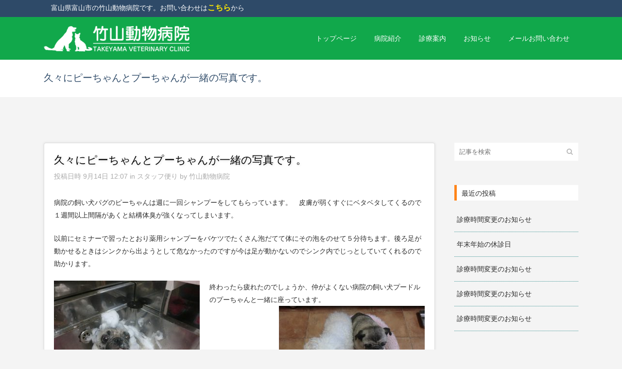

--- FILE ---
content_type: text/html; charset=UTF-8
request_url: http://takeyama-ah.com/blog/%E4%B9%85%E3%80%85%E3%81%AB%E3%83%94%E3%83%BC%E3%81%A1%E3%82%83%E3%82%93%E3%81%A8%E3%83%97%E3%83%BC%E3%81%A1%E3%82%83%E3%82%93%E3%81%8C%E4%B8%80%E7%B7%92%E3%81%AE%E5%86%99%E7%9C%9F%E3%81%A7%E3%81%99/
body_size: 68027
content:
<!DOCTYPE html>
<html lang="ja">
<head>
	<meta charset="UTF-8" />
	
	<title>富山県富山市の竹山動物病院 |   久々にピーちゃんとプーちゃんが一緒の写真です。</title>

	
							<meta name="description" content="富山県富山市の竹山動物病院です。ペットたちが飼い主様と幸せに暮らせるお手伝いをさせて頂きたいと思っております。">
			
							<meta name="keywords" content="動物病院,富山,富山県,富山市,竹山,竹山動物病院,ペット,犬,イヌ,猫,ネコ">
						<meta name="viewport" content="width=device-width,initial-scale=1,user-scalable=no">
		
	<link rel="profile" href="http://gmpg.org/xfn/11" />
	<link rel="pingback" href="http://takeyama-ah.com/common/xmlrpc.php" />
	<link rel="shortcut icon" type="image/x-icon" href="http://takeyama-ah.sakura.ne.jp/common/wp-content/uploads/2017/08/favicon.ico">
	<link rel="apple-touch-icon" href="http://takeyama-ah.sakura.ne.jp/common/wp-content/uploads/2017/08/favicon.ico"/>
	<link href='//fonts.googleapis.com/css?family=Raleway:100,200,300,400,500,600,700,800,900,300italic,400italic|Oswald:100,200,300,400,500,600,700,800,900,300italic,400italic&subset=latin,latin-ext' rel='stylesheet' type='text/css'>
<script type="application/javascript">var QodeAjaxUrl = "http://takeyama-ah.com/common/wp-admin/admin-ajax.php"</script><meta name='robots' content='max-image-preview:large' />
<link rel='dns-prefetch' href='//maps.googleapis.com' />
<link rel='dns-prefetch' href='//www.google.com' />
<link rel='dns-prefetch' href='//fonts.googleapis.com' />
<link rel='dns-prefetch' href='//s.w.org' />
<link rel="alternate" type="application/rss+xml" title="富山県富山市の竹山動物病院 &raquo; フィード" href="http://takeyama-ah.com/feed/" />
<link rel="alternate" type="application/rss+xml" title="富山県富山市の竹山動物病院 &raquo; コメントフィード" href="http://takeyama-ah.com/comments/feed/" />
<link rel="alternate" type="application/rss+xml" title="富山県富山市の竹山動物病院 &raquo; 久々にピーちゃんとプーちゃんが一緒の写真です。 のコメントのフィード" href="http://takeyama-ah.com/blog/%e4%b9%85%e3%80%85%e3%81%ab%e3%83%94%e3%83%bc%e3%81%a1%e3%82%83%e3%82%93%e3%81%a8%e3%83%97%e3%83%bc%e3%81%a1%e3%82%83%e3%82%93%e3%81%8c%e4%b8%80%e7%b7%92%e3%81%ae%e5%86%99%e7%9c%9f%e3%81%a7%e3%81%99/feed/" />
		<script type="text/javascript">
			window._wpemojiSettings = {"baseUrl":"https:\/\/s.w.org\/images\/core\/emoji\/13.1.0\/72x72\/","ext":".png","svgUrl":"https:\/\/s.w.org\/images\/core\/emoji\/13.1.0\/svg\/","svgExt":".svg","source":{"concatemoji":"http:\/\/takeyama-ah.com\/common\/wp-includes\/js\/wp-emoji-release.min.js?ver=5.8.12"}};
			!function(e,a,t){var n,r,o,i=a.createElement("canvas"),p=i.getContext&&i.getContext("2d");function s(e,t){var a=String.fromCharCode;p.clearRect(0,0,i.width,i.height),p.fillText(a.apply(this,e),0,0);e=i.toDataURL();return p.clearRect(0,0,i.width,i.height),p.fillText(a.apply(this,t),0,0),e===i.toDataURL()}function c(e){var t=a.createElement("script");t.src=e,t.defer=t.type="text/javascript",a.getElementsByTagName("head")[0].appendChild(t)}for(o=Array("flag","emoji"),t.supports={everything:!0,everythingExceptFlag:!0},r=0;r<o.length;r++)t.supports[o[r]]=function(e){if(!p||!p.fillText)return!1;switch(p.textBaseline="top",p.font="600 32px Arial",e){case"flag":return s([127987,65039,8205,9895,65039],[127987,65039,8203,9895,65039])?!1:!s([55356,56826,55356,56819],[55356,56826,8203,55356,56819])&&!s([55356,57332,56128,56423,56128,56418,56128,56421,56128,56430,56128,56423,56128,56447],[55356,57332,8203,56128,56423,8203,56128,56418,8203,56128,56421,8203,56128,56430,8203,56128,56423,8203,56128,56447]);case"emoji":return!s([10084,65039,8205,55357,56613],[10084,65039,8203,55357,56613])}return!1}(o[r]),t.supports.everything=t.supports.everything&&t.supports[o[r]],"flag"!==o[r]&&(t.supports.everythingExceptFlag=t.supports.everythingExceptFlag&&t.supports[o[r]]);t.supports.everythingExceptFlag=t.supports.everythingExceptFlag&&!t.supports.flag,t.DOMReady=!1,t.readyCallback=function(){t.DOMReady=!0},t.supports.everything||(n=function(){t.readyCallback()},a.addEventListener?(a.addEventListener("DOMContentLoaded",n,!1),e.addEventListener("load",n,!1)):(e.attachEvent("onload",n),a.attachEvent("onreadystatechange",function(){"complete"===a.readyState&&t.readyCallback()})),(n=t.source||{}).concatemoji?c(n.concatemoji):n.wpemoji&&n.twemoji&&(c(n.twemoji),c(n.wpemoji)))}(window,document,window._wpemojiSettings);
		</script>
		<style type="text/css">
img.wp-smiley,
img.emoji {
	display: inline !important;
	border: none !important;
	box-shadow: none !important;
	height: 1em !important;
	width: 1em !important;
	margin: 0 .07em !important;
	vertical-align: -0.1em !important;
	background: none !important;
	padding: 0 !important;
}
</style>
	<link rel='stylesheet' id='layerslider-css'  href='http://takeyama-ah.com/common/wp-content/plugins/LayerSlider/static/layerslider/css/layerslider.css?ver=6.5.5' type='text/css' media='all' />
<link rel='stylesheet' id='wp-block-library-css'  href='http://takeyama-ah.com/common/wp-includes/css/dist/block-library/style.min.css?ver=5.8.12' type='text/css' media='all' />
<link rel='stylesheet' id='contact-form-7-css'  href='http://takeyama-ah.com/common/wp-content/plugins/contact-form-7/includes/css/styles.css?ver=5.5.6.1' type='text/css' media='all' />
<link rel='stylesheet' id='rs-plugin-settings-css'  href='http://takeyama-ah.com/common/wp-content/plugins/revslider/public/assets/css/settings.css?ver=5.4.5.1' type='text/css' media='all' />
<style id='rs-plugin-settings-inline-css' type='text/css'>
#rs-demo-id {}
</style>
<link rel='stylesheet' id='timetable_sf_style-css'  href='http://takeyama-ah.com/common/wp-content/plugins/timetable/style/superfish.css?ver=5.8.12' type='text/css' media='all' />
<link rel='stylesheet' id='timetable_style-css'  href='http://takeyama-ah.com/common/wp-content/plugins/timetable/style/style.css?ver=5.8.12' type='text/css' media='all' />
<link rel='stylesheet' id='timetable_event_template-css'  href='http://takeyama-ah.com/common/wp-content/plugins/timetable/style/event_template.css?ver=5.8.12' type='text/css' media='all' />
<link rel='stylesheet' id='timetable_responsive_style-css'  href='http://takeyama-ah.com/common/wp-content/plugins/timetable/style/responsive.css?ver=5.8.12' type='text/css' media='all' />
<link rel='stylesheet' id='timetable_font_lato-css'  href='//fonts.googleapis.com/css?family=Lato%3A400%2C700&#038;ver=5.8.12' type='text/css' media='all' />
<link rel='stylesheet' id='default_style-css'  href='http://takeyama-ah.com/common/wp-content/themes/bridge/style.css?ver=5.8.12' type='text/css' media='all' />
<link rel='stylesheet' id='qode_font_awesome-css'  href='http://takeyama-ah.com/common/wp-content/themes/bridge/css/font-awesome/css/font-awesome.min.css?ver=5.8.12' type='text/css' media='all' />
<link rel='stylesheet' id='qode_font_elegant-css'  href='http://takeyama-ah.com/common/wp-content/themes/bridge/css/elegant-icons/style.min.css?ver=5.8.12' type='text/css' media='all' />
<link rel='stylesheet' id='qode_linea_icons-css'  href='http://takeyama-ah.com/common/wp-content/themes/bridge/css/linea-icons/style.css?ver=5.8.12' type='text/css' media='all' />
<link rel='stylesheet' id='stylesheet-css'  href='http://takeyama-ah.com/common/wp-content/themes/bridge/css/stylesheet.min.css?ver=5.8.12' type='text/css' media='all' />
<link rel='stylesheet' id='qode_print-css'  href='http://takeyama-ah.com/common/wp-content/themes/bridge/css/print.css?ver=5.8.12' type='text/css' media='all' />
<link rel='stylesheet' id='mac_stylesheet-css'  href='http://takeyama-ah.com/common/wp-content/themes/bridge/css/mac_stylesheet.css?ver=5.8.12' type='text/css' media='all' />
<link rel='stylesheet' id='webkit-css'  href='http://takeyama-ah.com/common/wp-content/themes/bridge/css/webkit_stylesheet.css?ver=5.8.12' type='text/css' media='all' />
<link rel='stylesheet' id='qode_timetable-css'  href='http://takeyama-ah.com/common/wp-content/themes/bridge/css/timetable-schedule.min.css?ver=5.8.12' type='text/css' media='all' />
<link rel='stylesheet' id='qode_timetable_responsive-css'  href='http://takeyama-ah.com/common/wp-content/themes/bridge/css/timetable-schedule-responsive.min.css?ver=5.8.12' type='text/css' media='all' />
<link rel='stylesheet' id='style_dynamic-css'  href='http://takeyama-ah.com/common/wp-content/themes/bridge/css/style_dynamic.css?ver=1654129246' type='text/css' media='all' />
<link rel='stylesheet' id='responsive-css'  href='http://takeyama-ah.com/common/wp-content/themes/bridge/css/responsive.min.css?ver=5.8.12' type='text/css' media='all' />
<link rel='stylesheet' id='style_dynamic_responsive-css'  href='http://takeyama-ah.com/common/wp-content/themes/bridge/css/style_dynamic_responsive.css?ver=1654129246' type='text/css' media='all' />
<link rel='stylesheet' id='js_composer_front-css'  href='http://takeyama-ah.com/common/wp-content/plugins/js_composer/assets/css/js_composer.min.css?ver=5.2.1' type='text/css' media='all' />
<link rel='stylesheet' id='custom_css-css'  href='http://takeyama-ah.com/common/wp-content/themes/bridge/css/custom_css.css?ver=1654129246' type='text/css' media='all' />
<link rel='stylesheet' id='childstyle-css'  href='http://takeyama-ah.com/common/wp-content/themes/takeyama-ah/style.css?ver=5.8.12' type='text/css' media='all' />
<link rel='stylesheet' id='qode_quick_links_style-css'  href='http://takeyama-ah.com/common/wp-content/plugins/qode-quick-links/assets/css/qode-quick-links.min.css?ver=5.8.12' type='text/css' media='all' />
<script type='text/javascript' id='layerslider-greensock-js-extra'>
/* <![CDATA[ */
var LS_Meta = {"v":"6.5.5"};
/* ]]> */
</script>
<script type='text/javascript' data-cfasync="false" src='http://takeyama-ah.com/common/wp-content/plugins/LayerSlider/static/layerslider/js/greensock.js?ver=1.19.0' id='layerslider-greensock-js'></script>
<script type='text/javascript' src='http://takeyama-ah.com/common/wp-includes/js/jquery/jquery.min.js?ver=3.6.0' id='jquery-core-js'></script>
<script type='text/javascript' src='http://takeyama-ah.com/common/wp-includes/js/jquery/jquery-migrate.min.js?ver=3.3.2' id='jquery-migrate-js'></script>
<script type='text/javascript' data-cfasync="false" src='http://takeyama-ah.com/common/wp-content/plugins/LayerSlider/static/layerslider/js/layerslider.kreaturamedia.jquery.js?ver=6.5.5' id='layerslider-js'></script>
<script type='text/javascript' data-cfasync="false" src='http://takeyama-ah.com/common/wp-content/plugins/LayerSlider/static/layerslider/js/layerslider.transitions.js?ver=6.5.5' id='layerslider-transitions-js'></script>
<script type='text/javascript' src='http://takeyama-ah.com/common/wp-content/plugins/revslider/public/assets/js/jquery.themepunch.tools.min.js?ver=5.4.5.1' id='tp-tools-js'></script>
<script type='text/javascript' src='http://takeyama-ah.com/common/wp-content/plugins/revslider/public/assets/js/jquery.themepunch.revolution.min.js?ver=5.4.5.1' id='revmin-js'></script>
<meta name="generator" content="Powered by LayerSlider 6.5.5 - Multi-Purpose, Responsive, Parallax, Mobile-Friendly Slider Plugin for WordPress." />
<!-- LayerSlider updates and docs at: https://layerslider.kreaturamedia.com -->
<link rel="https://api.w.org/" href="http://takeyama-ah.com/wp-json/" /><link rel="alternate" type="application/json" href="http://takeyama-ah.com/wp-json/wp/v2/posts/3739" /><link rel="EditURI" type="application/rsd+xml" title="RSD" href="http://takeyama-ah.com/common/xmlrpc.php?rsd" />
<link rel="wlwmanifest" type="application/wlwmanifest+xml" href="http://takeyama-ah.com/common/wp-includes/wlwmanifest.xml" /> 
<meta name="generator" content="WordPress 5.8.12" />
<link rel="canonical" href="http://takeyama-ah.com/blog/%e4%b9%85%e3%80%85%e3%81%ab%e3%83%94%e3%83%bc%e3%81%a1%e3%82%83%e3%82%93%e3%81%a8%e3%83%97%e3%83%bc%e3%81%a1%e3%82%83%e3%82%93%e3%81%8c%e4%b8%80%e7%b7%92%e3%81%ae%e5%86%99%e7%9c%9f%e3%81%a7%e3%81%99/" />
<link rel='shortlink' href='http://takeyama-ah.com/?p=3739' />
<link rel="alternate" type="application/json+oembed" href="http://takeyama-ah.com/wp-json/oembed/1.0/embed?url=http%3A%2F%2Ftakeyama-ah.com%2Fblog%2F%25e4%25b9%2585%25e3%2580%2585%25e3%2581%25ab%25e3%2583%2594%25e3%2583%25bc%25e3%2581%25a1%25e3%2582%2583%25e3%2582%2593%25e3%2581%25a8%25e3%2583%2597%25e3%2583%25bc%25e3%2581%25a1%25e3%2582%2583%25e3%2582%2593%25e3%2581%258c%25e4%25b8%2580%25e7%25b7%2592%25e3%2581%25ae%25e5%2586%2599%25e7%259c%259f%25e3%2581%25a7%25e3%2581%2599%2F" />
<link rel="alternate" type="text/xml+oembed" href="http://takeyama-ah.com/wp-json/oembed/1.0/embed?url=http%3A%2F%2Ftakeyama-ah.com%2Fblog%2F%25e4%25b9%2585%25e3%2580%2585%25e3%2581%25ab%25e3%2583%2594%25e3%2583%25bc%25e3%2581%25a1%25e3%2582%2583%25e3%2582%2593%25e3%2581%25a8%25e3%2583%2597%25e3%2583%25bc%25e3%2581%25a1%25e3%2582%2583%25e3%2582%2593%25e3%2581%258c%25e4%25b8%2580%25e7%25b7%2592%25e3%2581%25ae%25e5%2586%2599%25e7%259c%259f%25e3%2581%25a7%25e3%2581%2599%2F&#038;format=xml" />
<meta name="generator" content="Powered by Visual Composer - drag and drop page builder for WordPress."/>
<!--[if lte IE 9]><link rel="stylesheet" type="text/css" href="http://takeyama-ah.com/common/wp-content/plugins/js_composer/assets/css/vc_lte_ie9.min.css" media="screen"><![endif]--><meta name="generator" content="Powered by Slider Revolution 5.4.5.1 - responsive, Mobile-Friendly Slider Plugin for WordPress with comfortable drag and drop interface." />
<script type="text/javascript">function setREVStartSize(e){
				try{ var i=jQuery(window).width(),t=9999,r=0,n=0,l=0,f=0,s=0,h=0;					
					if(e.responsiveLevels&&(jQuery.each(e.responsiveLevels,function(e,f){f>i&&(t=r=f,l=e),i>f&&f>r&&(r=f,n=e)}),t>r&&(l=n)),f=e.gridheight[l]||e.gridheight[0]||e.gridheight,s=e.gridwidth[l]||e.gridwidth[0]||e.gridwidth,h=i/s,h=h>1?1:h,f=Math.round(h*f),"fullscreen"==e.sliderLayout){var u=(e.c.width(),jQuery(window).height());if(void 0!=e.fullScreenOffsetContainer){var c=e.fullScreenOffsetContainer.split(",");if (c) jQuery.each(c,function(e,i){u=jQuery(i).length>0?u-jQuery(i).outerHeight(!0):u}),e.fullScreenOffset.split("%").length>1&&void 0!=e.fullScreenOffset&&e.fullScreenOffset.length>0?u-=jQuery(window).height()*parseInt(e.fullScreenOffset,0)/100:void 0!=e.fullScreenOffset&&e.fullScreenOffset.length>0&&(u-=parseInt(e.fullScreenOffset,0))}f=u}else void 0!=e.minHeight&&f<e.minHeight&&(f=e.minHeight);e.c.closest(".rev_slider_wrapper").css({height:f})					
				}catch(d){console.log("Failure at Presize of Slider:"+d)}
			};</script>
<noscript><style type="text/css"> .wpb_animate_when_almost_visible { opacity: 1; }</style></noscript></head>

<body class="post-template-default single single-post postid-3739 single-format-standard qode-quick-links-1.0 ajax_fade page_not_loaded  qode_grid_1300 footer_responsive_adv hide_top_bar_on_mobile_header qode-child-theme-ver-1.0.0 qode-theme-ver-11.2 qode-theme-bridge wpb-js-composer js-comp-ver-5.2.1 vc_responsive" itemscope itemtype="http://schema.org/WebPage">

					<div class="ajax_loader"><div class="ajax_loader_1"><div class="five_rotating_circles"><div class="spinner-container container1"><div class="circle1"></div><div class="circle2"></div><div class="circle3"></div><div class="circle4"></div></div><div class="spinner-container container2"><div class="circle1"></div><div class="circle2"></div><div class="circle3"></div><div class="circle4"></div></div><div class="spinner-container container3"><div class="circle1"></div><div class="circle2"></div><div class="circle3"></div><div class="circle4"></div></div></div></div></div>
							<div class="wrapper">
	<div class="wrapper_inner">
	<!-- Google Analytics start -->
			<script>
			var _gaq = _gaq || [];
			_gaq.push(['_setAccount', 'UA-60036267-1']);
			_gaq.push(['_trackPageview']);

			(function() {
				var ga = document.createElement('script'); ga.type = 'text/javascript'; ga.async = true;
				ga.src = ('https:' == document.location.protocol ? 'https://ssl' : 'http://www') + '.google-analytics.com/ga.js';
				var s = document.getElementsByTagName('script')[0]; s.parentNode.insertBefore(ga, s);
			})();
		</script>
		<!-- Google Analytics end -->

	


<header class=" has_top scroll_top  fixed scrolled_not_transparent with_hover_bg_color page_header">
    <div class="header_inner clearfix">

		<div class="header_top_bottom_holder">
			<div class="header_top clearfix" style='background-color:rgba(46, 74, 104, 1);' >
							<div class="container">
					<div class="container_inner clearfix">
                    								<div class="left">
						<div class="inner">
						<div class="header-widget widget_text header-left-widget">			<div class="textwidget"><p>富山県富山市の竹山動物病院です。お問い合わせは<a style="font-size: 16px; font-weight: bold; color: #ffea00;" href="http://takeyama-ah.com/contact/">こちら</a>から</p>
</div>
		</div>						</div>
					</div>
					<div class="right">
						<div class="inner">
												</div>
					</div>
				                    					</div>
				</div>
					</div>
		<div class="header_bottom clearfix" style=' background-color:rgba(17, 168, 75, 1);' >
		    				<div class="container">
					<div class="container_inner clearfix">
                    			                					<div class="header_inner_left">
                        													<div class="mobile_menu_button">
                                <span>
                                    <i class="qode_icon_font_awesome fa fa-bars " ></i>                                </span>
                            </div>
												<div class="logo_wrapper">
                            							<div class="q_logo">
								<a itemprop="url" href="http://takeyama-ah.com/">
									<img itemprop="image" class="normal" src="http://takeyama-ah.sakura.ne.jp/common/wp-content/uploads/2017/08/logo.png" alt="Logo"/>
									<img itemprop="image" class="light" src="http://takeyama-ah.sakura.ne.jp/common/wp-content/uploads/2017/08/logo.png" alt="Logo"/>
									<img itemprop="image" class="dark" src="http://takeyama-ah.sakura.ne.jp/common/wp-content/uploads/2017/08/logo.png" alt="Logo"/>
									<img itemprop="image" class="sticky" src="http://takeyama-ah.sakura.ne.jp/common/wp-content/uploads/2017/08/logo.png" alt="Logo"/>
									<img itemprop="image" class="mobile" src="http://takeyama-ah.sakura.ne.jp/common/wp-content/uploads/2017/08/logo_m.png" alt="Logo"/>
																	</a>
							</div>
                            						</div>
                                                					</div>
                    					                                                							<div class="header_inner_right">
                                <div class="side_menu_button_wrapper right">
																		                                    <div class="side_menu_button">
									
										                                                                                                                    </div>
                                </div>
							</div>
												
						
						<nav class="main_menu drop_down right">
						<ul id="menu-%e3%83%a1%e3%82%a4%e3%83%b3%e3%83%a1%e3%83%8b%e3%83%a5%e3%83%bc" class=""><li id="nav-menu-item-2690" class="menu-item menu-item-type-post_type menu-item-object-page menu-item-home  narrow"><a href="http://takeyama-ah.com/" class=""><i class="menu_icon blank fa"></i><span>トップページ</span><span class="plus"></span></a></li>
<li id="nav-menu-item-2740" class="menu-item menu-item-type-post_type menu-item-object-page menu-item-has-children  has_sub narrow"><a href="http://takeyama-ah.com/about/" class=""><i class="menu_icon blank fa"></i><span>病院紹介</span><span class="plus"></span></a>
<div class="second"><div class="inner"><ul>
	<li id="nav-menu-item-2762" class="menu-item menu-item-type-post_type menu-item-object-page "><a href="http://takeyama-ah.com/about/access/" class=""><i class="menu_icon blank fa"></i><span>診療時間・アクセス</span><span class="plus"></span></a></li>
	<li id="nav-menu-item-2776" class="menu-item menu-item-type-post_type menu-item-object-page "><a href="http://takeyama-ah.com/about/stay/" class=""><i class="menu_icon blank fa"></i><span>ペットのお預かりについて</span><span class="plus"></span></a></li>
</ul></div></div>
</li>
<li id="nav-menu-item-2826" class="menu-item menu-item-type-post_type menu-item-object-page menu-item-has-children  has_sub narrow"><a href="http://takeyama-ah.com/policy/" class=""><i class="menu_icon blank fa"></i><span>診療案内</span><span class="plus"></span></a>
<div class="second"><div class="inner"><ul>
	<li id="nav-menu-item-2827" class="menu-item menu-item-type-post_type menu-item-object-page "><a href="http://takeyama-ah.com/policy/vaccine/" class=""><i class="menu_icon blank fa"></i><span>混合ワクチン接種と狂犬病の予防接種について</span><span class="plus"></span></a></li>
	<li id="nav-menu-item-2828" class="menu-item menu-item-type-post_type menu-item-object-page "><a href="http://takeyama-ah.com/policy/surgery/" class=""><i class="menu_icon blank fa"></i><span>避妊手術と去勢手術、およびマイクロチップについて</span><span class="plus"></span></a></li>
</ul></div></div>
</li>
<li id="nav-menu-item-2709" class="menu-item menu-item-type-taxonomy menu-item-object-category menu-item-has-children  has_sub narrow"><a href="http://takeyama-ah.com/category/notice/" class=""><i class="menu_icon blank fa"></i><span>お知らせ</span><span class="plus"></span></a>
<div class="second"><div class="inner"><ul>
	<li id="nav-menu-item-2710" class="menu-item menu-item-type-taxonomy menu-item-object-category current-post-ancestor current-menu-parent current-post-parent "><a href="http://takeyama-ah.com/category/blog/" class=""><i class="menu_icon blank fa"></i><span>スタッフ便り</span><span class="plus"></span></a></li>
</ul></div></div>
</li>
<li id="nav-menu-item-3566" class="menu-item menu-item-type-post_type menu-item-object-page menu-item-has-children  has_sub narrow"><a href="http://takeyama-ah.com/contact/" class=""><i class="menu_icon blank fa"></i><span>メールお問い合わせ</span><span class="plus"></span></a>
<div class="second"><div class="inner"><ul>
	<li id="nav-menu-item-3567" class="menu-item menu-item-type-post_type menu-item-object-page "><a href="http://takeyama-ah.com/privacypolicy/" class=""><i class="menu_icon blank fa"></i><span>個人情報の保護について</span><span class="plus"></span></a></li>
</ul></div></div>
</li>
</ul>						</nav>
						                        										<nav class="mobile_menu">
                        <ul id="menu-%e3%83%a1%e3%82%a4%e3%83%b3%e3%83%a1%e3%83%8b%e3%83%a5%e3%83%bc-1" class=""><li id="mobile-menu-item-2690" class="menu-item menu-item-type-post_type menu-item-object-page menu-item-home "><a href="http://takeyama-ah.com/" class=""><span>トップページ</span></a><span class="mobile_arrow"><i class="fa fa-angle-right"></i><i class="fa fa-angle-down"></i></span></li>
<li id="mobile-menu-item-2740" class="menu-item menu-item-type-post_type menu-item-object-page menu-item-has-children  has_sub"><a href="http://takeyama-ah.com/about/" class=""><span>病院紹介</span></a><span class="mobile_arrow"><i class="fa fa-angle-right"></i><i class="fa fa-angle-down"></i></span>
<ul class="sub_menu">
	<li id="mobile-menu-item-2762" class="menu-item menu-item-type-post_type menu-item-object-page "><a href="http://takeyama-ah.com/about/access/" class=""><span>診療時間・アクセス</span></a><span class="mobile_arrow"><i class="fa fa-angle-right"></i><i class="fa fa-angle-down"></i></span></li>
	<li id="mobile-menu-item-2776" class="menu-item menu-item-type-post_type menu-item-object-page "><a href="http://takeyama-ah.com/about/stay/" class=""><span>ペットのお預かりについて</span></a><span class="mobile_arrow"><i class="fa fa-angle-right"></i><i class="fa fa-angle-down"></i></span></li>
</ul>
</li>
<li id="mobile-menu-item-2826" class="menu-item menu-item-type-post_type menu-item-object-page menu-item-has-children  has_sub"><a href="http://takeyama-ah.com/policy/" class=""><span>診療案内</span></a><span class="mobile_arrow"><i class="fa fa-angle-right"></i><i class="fa fa-angle-down"></i></span>
<ul class="sub_menu">
	<li id="mobile-menu-item-2827" class="menu-item menu-item-type-post_type menu-item-object-page "><a href="http://takeyama-ah.com/policy/vaccine/" class=""><span>混合ワクチン接種と狂犬病の予防接種について</span></a><span class="mobile_arrow"><i class="fa fa-angle-right"></i><i class="fa fa-angle-down"></i></span></li>
	<li id="mobile-menu-item-2828" class="menu-item menu-item-type-post_type menu-item-object-page "><a href="http://takeyama-ah.com/policy/surgery/" class=""><span>避妊手術と去勢手術、およびマイクロチップについて</span></a><span class="mobile_arrow"><i class="fa fa-angle-right"></i><i class="fa fa-angle-down"></i></span></li>
</ul>
</li>
<li id="mobile-menu-item-2709" class="menu-item menu-item-type-taxonomy menu-item-object-category menu-item-has-children  has_sub"><a href="http://takeyama-ah.com/category/notice/" class=""><span>お知らせ</span></a><span class="mobile_arrow"><i class="fa fa-angle-right"></i><i class="fa fa-angle-down"></i></span>
<ul class="sub_menu">
	<li id="mobile-menu-item-2710" class="menu-item menu-item-type-taxonomy menu-item-object-category current-post-ancestor current-menu-parent current-post-parent "><a href="http://takeyama-ah.com/category/blog/" class=""><span>スタッフ便り</span></a><span class="mobile_arrow"><i class="fa fa-angle-right"></i><i class="fa fa-angle-down"></i></span></li>
</ul>
</li>
<li id="mobile-menu-item-3566" class="menu-item menu-item-type-post_type menu-item-object-page menu-item-has-children  has_sub"><a href="http://takeyama-ah.com/contact/" class=""><span>メールお問い合わせ</span></a><span class="mobile_arrow"><i class="fa fa-angle-right"></i><i class="fa fa-angle-down"></i></span>
<ul class="sub_menu">
	<li id="mobile-menu-item-3567" class="menu-item menu-item-type-post_type menu-item-object-page "><a href="http://takeyama-ah.com/privacypolicy/" class=""><span>個人情報の保護について</span></a><span class="mobile_arrow"><i class="fa fa-angle-right"></i><i class="fa fa-angle-down"></i></span></li>
</ul>
</li>
</ul>					</nav>
			                    					</div>
				</div>
				</div>
	</div>
	</div>

</header>
		

    		<a id='back_to_top' href='#'>
			<span class="fa-stack">
				<i class="fa fa-arrow-up" style=""></i>
			</span>
		</a>
	    	
    
		
	
    
<div class="content ">
							<div class="meta">

					
        <div class="seo_title">富山県富山市の竹山動物病院 |   久々にピーちゃんとプーちゃんが一緒の写真です。</div>

        


                            <div class="seo_description">富山県富山市の竹山動物病院です。ペットたちが飼い主様と幸せに暮らせるお手伝いをさせて頂きたいと思っております。</div>
                                        <div class="seo_keywords">動物病院,富山,富山県,富山市,竹山,竹山動物病院,ペット,犬,イヌ,猫,ネコ</div>
            
					<span id="qode_page_id">3739</span>
					<div class="body_classes">post-template-default,single,single-post,postid-3739,single-format-standard,qode-quick-links-1.0,ajax_fade,page_not_loaded,,qode_grid_1300,footer_responsive_adv,hide_top_bar_on_mobile_header,qode-child-theme-ver-1.0.0,qode-theme-ver-11.2,qode-theme-bridge,wpb-js-composer js-comp-ver-5.2.1,vc_responsive</div>
				</div>
						<div class="content_inner  ">
													<div class="title_outer animate_title_area"    data-height="200"style="opacity:0;height:121px;">
		<div class="title title_size_medium  position_left " style="height:200px;background-color:#ffffff;">
			<div class="image not_responsive"></div>
										<div class="title_holder"  style="padding-top:121px;height:79px;">
					<div class="container">
						<div class="container_inner clearfix">
								<div class="title_subtitle_holder" >
                                                                									<div class="title_subtitle_holder_inner">
																										<h1 ><span>久々にピーちゃんとプーちゃんが一緒の写真です。</span></h1>
																	
																																			</div>
								                                                            </div>
						</div>
					</div>
				</div>
								</div>
			</div>
										<div class="container">
														<div class="container_inner default_template_holder" >
																
							<div class="two_columns_75_25 background_color_sidebar grid2 clearfix">
								<div class="column1">
											
									<div class="column_inner">
										<div class="blog_single blog_holder">
													<article id="post-3739" class="post-3739 post type-post status-publish format-standard has-post-thumbnail hentry category-blog">
			<div class="post_content_holder">
										
								<div class="post_text">
					<div class="post_text_inner">
						<h2 itemprop="name" class="entry_title"><span itemprop="dateCreated" class="date entry_date updated">9月14日 12:07<meta itemprop="interactionCount" content="UserComments: 0"/></span> 久々にピーちゃんとプーちゃんが一緒の写真です。</h2>
						<div class="post_info">
							<span class="time">投稿日時 9月14日 12:07</span>
							in <a href="http://takeyama-ah.com/category/blog/" rel="category tag">スタッフ便り</a>							<span class="post_author">
								by								<a itemprop="author" class="post_author_link" href="http://takeyama-ah.com/author/admin/">竹山動物病院</a>
							</span>
							                            						</div>
						<p>病院の飼い犬パグのピーちゃんは週に一回シャンプーをしてもらっています。　皮膚が弱くすぐにベタベタしてくるので１週間以上間隔があくと結構体臭が強くなってしまいます。</p>
<p>以前にセミナーで習ったとおり薬用シャンプーをバケツでたくさん泡だてて体にその泡をのせて５分待ちます。後ろ足が動かせるときはシンクから出ようとして危なかったのですが今は足が動かないのでシンク内でじっとしていてくれるので助かります。</p>
<p>終わったら疲れたのでしょうか、仲がよくない病院の飼い<img loading="lazy" class="size-medium wp-image-3740 alignleft" src="http://takeyama-ah.com/common/wp-content/uploads/2019/09/CIMG1613-300x225.jpg" alt="" width="300" height="225" srcset="http://takeyama-ah.com/common/wp-content/uploads/2019/09/CIMG1613-300x225.jpg 300w, http://takeyama-ah.com/common/wp-content/uploads/2019/09/CIMG1613-768x576.jpg 768w, http://takeyama-ah.com/common/wp-content/uploads/2019/09/CIMG1613-1024x768.jpg 1024w, http://takeyama-ah.com/common/wp-content/uploads/2019/09/CIMG1613-800x600.jpg 800w, http://takeyama-ah.com/common/wp-content/uploads/2019/09/CIMG1613-700x525.jpg 700w" sizes="(max-width: 300px) 100vw, 300px" />犬プードルのプーちゃんと一緒に座っています。<img loading="lazy" class="size-medium wp-image-3741 alignright" src="http://takeyama-ah.com/common/wp-content/uploads/2019/09/CIMG1614-300x225.jpg" alt="" width="300" height="225" srcset="http://takeyama-ah.com/common/wp-content/uploads/2019/09/CIMG1614-300x225.jpg 300w, http://takeyama-ah.com/common/wp-content/uploads/2019/09/CIMG1614-768x576.jpg 768w, http://takeyama-ah.com/common/wp-content/uploads/2019/09/CIMG1614-1024x768.jpg 1024w, http://takeyama-ah.com/common/wp-content/uploads/2019/09/CIMG1614-800x600.jpg 800w, http://takeyama-ah.com/common/wp-content/uploads/2019/09/CIMG1614-700x525.jpg 700w" sizes="(max-width: 300px) 100vw, 300px" /></p>
					</div>
				</div>
			</div>
		
	        <div class="icon_social_holder">
        <div class="blog_share qode_share"><div class="social_share_holder"><a href="javascript:void(0)" target="_self"><i class="icon-basic-share social_share_icon"></i><span class="social_share_title">シェアする</span></a><div class="social_share_dropdown"><div class="inner_arrow"></div><ul><li class="facebook_share"><a href="javascript:void(0)" onclick="window.open('http://www.facebook.com/sharer.php?s=100&amp;p[title]=%E4%B9%85%E3%80%85%E3%81%AB%E3%83%94%E3%83%BC%E3%81%A1%E3%82%83%E3%82%93%E3%81%A8%E3%83%97%E3%83%BC%E3%81%A1%E3%82%83%E3%82%93%E3%81%8C%E4%B8%80%E7%B7%92%E3%81%AE%E5%86%99%E7%9C%9F%E3%81%A7%E3%81%99%E3%80%82&amp;p[url]=http%3A%2F%2Ftakeyama-ah.com%2Fblog%2F%25e4%25b9%2585%25e3%2580%2585%25e3%2581%25ab%25e3%2583%2594%25e3%2583%25bc%25e3%2581%25a1%25e3%2582%2583%25e3%2582%2593%25e3%2581%25a8%25e3%2583%2597%25e3%2583%25bc%25e3%2581%25a1%25e3%2582%2583%25e3%2582%2593%25e3%2581%258c%25e4%25b8%2580%25e7%25b7%2592%25e3%2581%25ae%25e5%2586%2599%25e7%259c%259f%25e3%2581%25a7%25e3%2581%2599%2F&amp;p[images][0]=http://takeyama-ah.com/common/wp-content/uploads/2017/09/no_image.png&amp;p[summary]=%E7%97%85%E9%99%A2%E3%81%AE%E9%A3%BC%E3%81%84%E7%8A%AC%E3%83%91%E3%82%B0%E3%81%AE%E3%83%94%E3%83%BC%E3%81%A1%E3%82%83%E3%82%93%E3%81%AF%E9%80%B1%E3%81%AB%E4%B8%80%E5%9B%9E%E3%82%B7%E3%83%A3%E3%83%B3%E3%83%97%E3%83%BC%E3%82%92%E3%81%97%E3%81%A6%E3%82%82%E3%82%89%E3%81%A3%E3%81%A6%E3%81%84%E3%81%BE%E3%81%99%E3%80%82%E3%80%80%E7%9A%AE%E8%86%9A%E3%81%8C%E5%BC%B1%E3%81%8F%E3%81%99%E3%81%90%E3%81%AB%E3%83%99%E3%82%BF%E3%83%99%E3%82%BF%E3%81%97%E3%81%A6%E3%81%8F%E3%82%8B%E3%81%AE%E3%81%A7%EF%BC%91%E9%80%B1%E9%96%93%E4%BB%A5%E4%B8%8A%E9%96%93%E9%9A%94%E3%81%8C%E3%81%82%E3%81%8F%E3%81%A8%E7%B5%90%E6%A7%8B%E4%BD%93%E8%87%AD%E3%81%8C%E5%BC%B7%E3%81%8F%E3%81%AA%E3%81%A3%E3%81%A6%E3%81%97%E3%81%BE%E3%81%84%E3%81%BE%E3%81%99...', 'sharer', 'toolbar=0,status=0,width=620,height=280');"><i class="fa fa-facebook"></i></a></li><li class="twitter_share"><a href="#" onclick="popUp=window.open('http://twitter.com/home?status=%E7%97%85%E9%99%A2%E3%81%AE%E9%A3%BC%E3%81%84%E7%8A%AC%E3%83%91%E3%82%B0%E3%81%AE%E3%83%94%E3%83%BC%E3%81%A1%E3%82%83%E3%82%93%E3%81%AF%E9%80%B1%E3%81%AB%E4%B8%80%E5%9B%9E%E3%82%B7%E3%83%A3%E3%83%B3%E3%83%97%E3%83%BC%E3%82%92%E3%81%97%E3%81%A6%E3%82%82%E3%82%89%E3%81%A3%E3%81%A6%E3%81%84%E3%81%BE%E3%81%99%E3%80%82%E3%80%80%E7%9A%AE%E8%86%9A%E3%81%8C%E5%BC%B1%E3%81%8F%E3%81%99%E3%81%90%E3%81%AB%E3%83%99%E3%82%BF%E3%83%99%E3%82%BF%E3%81%97%E3%81%A6%E3%81%8F%E3%82%8B%E3%81%AE%E3%81%A7%EF%BC%91%E9%80%B1%E9%96%93%E4%BB%A5%E4%B8%8A%E9%96%93%E9%9A%94%E3%81%8C%E3%81%82%E3%81%8F%E3%81%A8%E7%B5%90%E6%A7%8B%E4%BD%93%E8%87%AD%E3%81%8C%E5%BC%B7%E3%81%8F%E3%81%AA%E3%81%A3%E3%81%A6%E3%81%97%E3%81%BE%E3%81%84%E3%81%BE%E3%81%99...http://takeyama-ah.com/blog/%e4%b9%85%e3%80%85%e3%81%ab%e3%83%94%e3%83%bc%e3%81%a1%e3%82%83%e3%82%93%e3%81%a8%e3%83%97%e3%83%bc%e3%81%a1%e3%82%83%e3%82%93%e3%81%8c%e4%b8%80%e7%b7%92%e3%81%ae%e5%86%99%e7%9c%9f%e3%81%a7%e3%81%99/', 'popupwindow', 'scrollbars=yes,width=800,height=400');popUp.focus();return false;"><i class="fa fa-twitter"></i></a></li><li  class="linkedin_share"><a href="#" onclick="popUp=window.open('http://linkedin.com/shareArticle?mini=true&amp;url=http%3A%2F%2Ftakeyama-ah.com%2Fblog%2F%25e4%25b9%2585%25e3%2580%2585%25e3%2581%25ab%25e3%2583%2594%25e3%2583%25bc%25e3%2581%25a1%25e3%2582%2583%25e3%2582%2593%25e3%2581%25a8%25e3%2583%2597%25e3%2583%25bc%25e3%2581%25a1%25e3%2582%2583%25e3%2582%2593%25e3%2581%258c%25e4%25b8%2580%25e7%25b7%2592%25e3%2581%25ae%25e5%2586%2599%25e7%259c%259f%25e3%2581%25a7%25e3%2581%2599%2F&amp;title=%E4%B9%85%E3%80%85%E3%81%AB%E3%83%94%E3%83%BC%E3%81%A1%E3%82%83%E3%82%93%E3%81%A8%E3%83%97%E3%83%BC%E3%81%A1%E3%82%83%E3%82%93%E3%81%8C%E4%B8%80%E7%B7%92%E3%81%AE%E5%86%99%E7%9C%9F%E3%81%A7%E3%81%99%E3%80%82', 'popupwindow', 'scrollbars=yes,width=800,height=400');popUp.focus();return false"><i class="fa fa-linkedin"></i></a></li><li  class="pinterest_share"><a href="#" onclick="popUp=window.open('http://pinterest.com/pin/create/button/?url=http%3A%2F%2Ftakeyama-ah.com%2Fblog%2F%25e4%25b9%2585%25e3%2580%2585%25e3%2581%25ab%25e3%2583%2594%25e3%2583%25bc%25e3%2581%25a1%25e3%2582%2583%25e3%2582%2593%25e3%2581%25a8%25e3%2583%2597%25e3%2583%25bc%25e3%2581%25a1%25e3%2582%2583%25e3%2582%2593%25e3%2581%258c%25e4%25b8%2580%25e7%25b7%2592%25e3%2581%25ae%25e5%2586%2599%25e7%259c%259f%25e3%2581%25a7%25e3%2581%2599%2F&amp;description=久々にピーちゃんとプーちゃんが一緒の写真です。&amp;media=http%3A%2F%2Ftakeyama-ah.com%2Fcommon%2Fwp-content%2Fuploads%2F2017%2F09%2Fno_image.png', 'popupwindow', 'scrollbars=yes,width=800,height=400');popUp.focus();return false"><i class="fa fa-pinterest"></i></a></li></ul></div></div></div>        <div class="qode_print">
            <a href="#" onClick="window.print();return false;" class="qode_print_page">
                <span class="icon-basic-printer qode_icon_printer"></span>
                <span class="eltd-printer-title">ページをプリント</span>
            </a>
        </div>
                    <div class="qode_like"><a  href="#" class="qode-like" id="qode-like-3739" title="Like this">0<span>  お気に入り</span></a></div>
            </div>
	</article>										</div>
										
										<br/><br/> 
									</div>
								</div>	
								<div class="column2"> 
										<div class="column_inner">
		<aside class="sidebar">
							
			<div id="search-2" class="widget widget_search posts_holder"><form role="search" method="get" id="searchform" action="http://takeyama-ah.com/">
    <div><label class="screen-reader-text" for="s">Search for:</label>
        <input type="text" value="" placeholder="記事を検索" name="s" id="s" />
        <input type="submit" id="searchsubmit" value="&#xf002" />
    </div>
</form></div>
		<div id="recent-posts-2" class="widget widget_recent_entries posts_holder">
		<h5>最近の投稿</h5>
		<ul>
											<li>
					<a href="http://takeyama-ah.com/notice/%e4%bc%91%e8%a8%ba%e3%81%ae%e3%81%8a%e7%9f%a5%e3%82%89%e3%81%9b-5/">診療時間変更のお知らせ</a>
									</li>
											<li>
					<a href="http://takeyama-ah.com/notice/%e5%b9%b4%e6%9c%ab%e5%b9%b4%e5%a7%8b%e3%81%ae%e4%bc%91%e8%a8%ba%e6%97%a5/">年末年始の休診日</a>
									</li>
											<li>
					<a href="http://takeyama-ah.com/notice/%e8%a8%ba%e7%99%82%e6%99%82%e9%96%93%e5%a4%89%e6%9b%b4%e3%81%ae%e3%81%8a%e7%9f%a5%e3%82%89%e3%81%9b-20/">診療時間変更のお知らせ</a>
									</li>
											<li>
					<a href="http://takeyama-ah.com/notice/%e8%a8%ba%e7%99%82%e6%99%82%e9%96%93%e5%a4%89%e6%9b%b4%e3%81%ae%e3%81%8a%e7%9f%a5%e3%82%89%e3%81%9b-19/">診療時間変更のお知らせ</a>
									</li>
											<li>
					<a href="http://takeyama-ah.com/notice/%e8%a8%ba%e7%99%82%e6%99%82%e9%96%93%e5%a4%89%e6%9b%b4%e3%81%ae%e3%81%8a%e7%9f%a5%e3%82%89%e3%81%9b-18/">診療時間変更のお知らせ</a>
									</li>
					</ul>

		</div><div id="calendar-2" class="widget widget_calendar posts_holder"><div id="calendar_wrap" class="calendar_wrap"><table id="wp-calendar" class="wp-calendar-table">
	<caption>2026年1月</caption>
	<thead>
	<tr>
		<th scope="col" title="月曜日">月</th>
		<th scope="col" title="火曜日">火</th>
		<th scope="col" title="水曜日">水</th>
		<th scope="col" title="木曜日">木</th>
		<th scope="col" title="金曜日">金</th>
		<th scope="col" title="土曜日">土</th>
		<th scope="col" title="日曜日">日</th>
	</tr>
	</thead>
	<tbody>
	<tr>
		<td colspan="3" class="pad">&nbsp;</td><td>1</td><td>2</td><td>3</td><td>4</td>
	</tr>
	<tr>
		<td>5</td><td>6</td><td>7</td><td>8</td><td>9</td><td>10</td><td>11</td>
	</tr>
	<tr>
		<td>12</td><td>13</td><td>14</td><td>15</td><td>16</td><td>17</td><td>18</td>
	</tr>
	<tr>
		<td>19</td><td>20</td><td id="today">21</td><td>22</td><td>23</td><td>24</td><td>25</td>
	</tr>
	<tr>
		<td>26</td><td>27</td><td>28</td><td>29</td><td>30</td><td>31</td>
		<td class="pad" colspan="1">&nbsp;</td>
	</tr>
	</tbody>
	</table><nav aria-label="前と次の月" class="wp-calendar-nav">
		<span class="wp-calendar-nav-prev"><a href="http://takeyama-ah.com/2025/12/">&laquo; 12月</a></span>
		<span class="pad">&nbsp;</span>
		<span class="wp-calendar-nav-next">&nbsp;</span>
	</nav></div></div><div id="categories-2" class="widget widget_categories posts_holder"><h5>カテゴリー</h5>
			<ul>
					<li class="cat-item cat-item-20"><a href="http://takeyama-ah.com/category/notice/">お知らせ</a>
</li>
	<li class="cat-item cat-item-21"><a href="http://takeyama-ah.com/category/blog/">スタッフ便り</a>
</li>
	<li class="cat-item cat-item-23"><a href="http://takeyama-ah.com/category/closed/">休診のお知らせ</a>
</li>
			</ul>

			</div>		</aside>
	</div>
								</div>
							</div>
											</div>
                                 </div>
	


		
	</div>
</div>



	<footer class="uncover">
		<div class="footer_inner clearfix">
				<div class="footer_top_holder">
            			<div class="footer_top">
								<div class="container">
					<div class="container_inner">
																	<div class="four_columns clearfix">
								<div class="column1 footer_col1">
									<div class="column_inner">
										<div id="custom_html-2" class="widget_text widget widget_custom_html"><div class="textwidget custom-html-widget"><img src="http://takeyama-ah.sakura.ne.jp/common/wp-content/uploads/2017/08/logo_s.png" alt="竹山動物病院">

	<div class="vc_empty_space"  style="height: 22px" ><span
			class="vc_empty_space_inner">
			<span class="empty_space_image"  ></span>
		</span></div>



〒939-8202<br />
富山県富山市西田地方町1丁目4-11<br />
TEL：<a href="tel:0764210233">076-421-0233</a>

	<div class="vc_empty_space"  style="height: 13px" ><span
			class="vc_empty_space_inner">
			<span class="empty_space_image"  ></span>
		</span></div>



<iframe src="https://www.google.com/maps/embed?pb=!1m18!1m12!1m3!1d1599.7991012910425!2d137.20710316062863!3d36.68416060858585!2m3!1f0!2f0!3f0!3m2!1i1024!2i768!4f13.1!3m3!1m2!1s0x5ff7906789d5a52b%3A0x16eab89c02a38a24!2z56u55bGx5YuV54mp55eF6Zmi!5e0!3m2!1sja!2sjp!4v1503107888965" width="100%" height="220" frameborder="0" style="border:0" allowfullscreen></iframe></div></div>									</div>
								</div>
								<div class="column2 footer_col2">
									<div class="column_inner">
										<div id="custom_html-3" class="widget_text widget widget_custom_html"><div class="textwidget custom-html-widget">	<div class="vc_empty_space"  style="height: 60px" ><span
			class="vc_empty_space_inner">
			<span class="empty_space_image"  ></span>
		</span></div>

</div></div><div id="custom_html-6" class="widget_text widget widget_custom_html"><div class="textwidget custom-html-widget"><a href="https://www.idexxjp.com/cmp/" target="_blank" rel="noopener"><img src="http://takeyama-ah.com/common/wp-content/uploads/2020/01/CMP_bnr_350x80a.gif" alt="Care My Pet ― 動物病院の検査情報サイト" width="100%"></a></div></div><div id="nav_menu-2" class="widget widget_nav_menu"><div class="menu-%e3%83%95%e3%83%83%e3%82%bf%e3%83%bc%e3%83%a1%e3%83%8b%e3%83%a5%e3%83%bc1-container"><ul id="menu-%e3%83%95%e3%83%83%e3%82%bf%e3%83%bc%e3%83%a1%e3%83%8b%e3%83%a5%e3%83%bc1" class="menu"><li id="menu-item-2764" class="menu-item menu-item-type-post_type menu-item-object-page menu-item-2764"><a href="http://takeyama-ah.com/about/access/">診療時間とアクセスについて</a></li>
<li id="menu-item-2775" class="menu-item menu-item-type-post_type menu-item-object-page menu-item-2775"><a href="http://takeyama-ah.com/about/stay/">ペットのお預かりについて</a></li>
<li id="menu-item-2830" class="menu-item menu-item-type-post_type menu-item-object-page menu-item-2830"><a href="http://takeyama-ah.com/policy/vaccine/">混合ワクチン接種と狂犬病の予防接種について</a></li>
<li id="menu-item-2829" class="menu-item menu-item-type-post_type menu-item-object-page menu-item-2829"><a href="http://takeyama-ah.com/policy/surgery/">避妊手術と去勢手術、およびマイクロチップについて</a></li>
</ul></div></div><div id="custom_html-4" class="widget_text widget widget_custom_html"><div class="textwidget custom-html-widget">	<div class="vc_empty_space"  style="height: 30px" ><span
			class="vc_empty_space_inner">
			<span class="empty_space_image"  ></span>
		</span></div>

</div></div>									</div>
								</div>
								<div class="column3 footer_col3">
									<div class="column_inner">
										<div class="widget qode_latest_posts_widget"><h5>最新のお知らせ</h5><div class='latest_post_holder image_in_box  '><ul><li class="clearfix"><div class="latest_post"><div class="latest_post_text"><div class="latest_post_inner"><div class="latest_post_text_inner"><h3 itemprop="name" class="latest_post_title entry_title"><a itemprop="url" href="http://takeyama-ah.com/notice/%e4%bc%91%e8%a8%ba%e3%81%ae%e3%81%8a%e7%9f%a5%e3%82%89%e3%81%9b-5/">診療時間変更のお知らせ</a></h3><span class="post_infos"><span class="date_hour_holder"><span itemprop="dateCreated" class="date entry_date updated">2025年12月15日<meta itemprop="interactionCount" content="UserComments: <?php echo get_comments_number(qode_get_page_id()); ?>"/></span></span></span></div></div></div></div><li class="clearfix"><div class="latest_post"><div class="latest_post_text"><div class="latest_post_inner"><div class="latest_post_text_inner"><h3 itemprop="name" class="latest_post_title entry_title"><a itemprop="url" href="http://takeyama-ah.com/notice/%e5%b9%b4%e6%9c%ab%e5%b9%b4%e5%a7%8b%e3%81%ae%e4%bc%91%e8%a8%ba%e6%97%a5/">年末年始の休診日</a></h3><span class="post_infos"><span class="date_hour_holder"><span itemprop="dateCreated" class="date entry_date updated">2025年12月15日<meta itemprop="interactionCount" content="UserComments: <?php echo get_comments_number(qode_get_page_id()); ?>"/></span></span></span></div></div></div></div><li class="clearfix"><div class="latest_post"><div class="latest_post_text"><div class="latest_post_inner"><div class="latest_post_text_inner"><h3 itemprop="name" class="latest_post_title entry_title"><a itemprop="url" href="http://takeyama-ah.com/notice/%e8%a8%ba%e7%99%82%e6%99%82%e9%96%93%e5%a4%89%e6%9b%b4%e3%81%ae%e3%81%8a%e7%9f%a5%e3%82%89%e3%81%9b-20/">診療時間変更のお知らせ</a></h3><span class="post_infos"><span class="date_hour_holder"><span itemprop="dateCreated" class="date entry_date updated">2025年11月28日<meta itemprop="interactionCount" content="UserComments: <?php echo get_comments_number(qode_get_page_id()); ?>"/></span></span></span></div></div></div></div><li class="clearfix"><div class="latest_post"><div class="latest_post_text"><div class="latest_post_inner"><div class="latest_post_text_inner"><h3 itemprop="name" class="latest_post_title entry_title"><a itemprop="url" href="http://takeyama-ah.com/notice/%e8%a8%ba%e7%99%82%e6%99%82%e9%96%93%e5%a4%89%e6%9b%b4%e3%81%ae%e3%81%8a%e7%9f%a5%e3%82%89%e3%81%9b-19/">診療時間変更のお知らせ</a></h3><span class="post_infos"><span class="date_hour_holder"><span itemprop="dateCreated" class="date entry_date updated">2025年11月18日<meta itemprop="interactionCount" content="UserComments: <?php echo get_comments_number(qode_get_page_id()); ?>"/></span></span></span></div></div></div></div><li class="clearfix"><div class="latest_post"><div class="latest_post_text"><div class="latest_post_inner"><div class="latest_post_text_inner"><h3 itemprop="name" class="latest_post_title entry_title"><a itemprop="url" href="http://takeyama-ah.com/notice/%e8%a8%ba%e7%99%82%e6%99%82%e9%96%93%e5%a4%89%e6%9b%b4%e3%81%ae%e3%81%8a%e7%9f%a5%e3%82%89%e3%81%9b-18/">診療時間変更のお知らせ</a></h3><span class="post_infos"><span class="date_hour_holder"><span itemprop="dateCreated" class="date entry_date updated">2025年11月18日<meta itemprop="interactionCount" content="UserComments: <?php echo get_comments_number(qode_get_page_id()); ?>"/></span></span></span></div></div></div></div></ul></div></div>									</div>
								</div>
								<div class="column4 footer_col4">
									<div class="column_inner">
										<div class="widget qode_latest_posts_widget"><h5>スタッフ便り</h5><div class='latest_post_holder image_in_box  '><ul><li class="clearfix"><div class="latest_post"><div class="latest_post_text"><div class="latest_post_inner"><div class="latest_post_text_inner"><h3 itemprop="name" class="latest_post_title entry_title"><a itemprop="url" href="http://takeyama-ah.com/blog/%e7%86%8a%e3%83%8b%e3%83%a5%e3%83%bc%e3%82%b9%e3%81%8c%e6%af%8e%e6%97%a5%e3%81%a7%e3%81%99/">熊ニュースが毎日です</a></h3><span class="post_infos"><span class="date_hour_holder"><span itemprop="dateCreated" class="date entry_date updated">2025年10月24日<meta itemprop="interactionCount" content="UserComments: <?php echo get_comments_number(qode_get_page_id()); ?>"/></span></span></span></div></div></div></div><li class="clearfix"><div class="latest_post"><div class="latest_post_text"><div class="latest_post_inner"><div class="latest_post_text_inner"><h3 itemprop="name" class="latest_post_title entry_title"><a itemprop="url" href="http://takeyama-ah.com/blog/%e3%82%b0%e3%83%bc%e3%81%a1%e3%82%83%e3%82%93%e3%81%af%e5%af%9d%e5%a0%b4%e6%89%80%e3%81%8c%e5%a4%8f%e7%94%a8%e3%81%ab%e3%81%aa%e3%82%8a%e3%81%be%e3%81%97%e3%81%9f/">グーちゃんは寝場所が夏用になりました</a></h3><span class="post_infos"><span class="date_hour_holder"><span itemprop="dateCreated" class="date entry_date updated">2025年7月2日<meta itemprop="interactionCount" content="UserComments: <?php echo get_comments_number(qode_get_page_id()); ?>"/></span></span></span></div></div></div></div><li class="clearfix"><div class="latest_post"><div class="latest_post_text"><div class="latest_post_inner"><div class="latest_post_text_inner"><h3 itemprop="name" class="latest_post_title entry_title"><a itemprop="url" href="http://takeyama-ah.com/blog/%e3%82%b1%e3%83%8a%e3%81%a1%e3%82%83%e3%82%93%e3%81%8c%e3%81%ae%e3%81%b3%e3%82%8b%e5%ad%a3%e7%af%80%e3%81%a7%e3%81%99/">ケナちゃんがのびる季節です</a></h3><span class="post_infos"><span class="date_hour_holder"><span itemprop="dateCreated" class="date entry_date updated">2025年6月10日<meta itemprop="interactionCount" content="UserComments: <?php echo get_comments_number(qode_get_page_id()); ?>"/></span></span></span></div></div></div></div><li class="clearfix"><div class="latest_post"><div class="latest_post_text"><div class="latest_post_inner"><div class="latest_post_text_inner"><h3 itemprop="name" class="latest_post_title entry_title"><a itemprop="url" href="http://takeyama-ah.com/blog/%e3%82%a2%e3%83%ab%e3%83%88%e3%81%a1%e3%82%83%e3%82%93%e3%81%af%e7%8c%ab%e3%83%89%e3%82%a2%e3%82%92%e3%83%ad%e3%83%83%e3%82%af%e3%81%95%e3%82%8c%e3%81%a6%e3%81%84%e3%81%be%e3%81%99/">アルトちゃんは猫ドアをロックされています</a></h3><span class="post_infos"><span class="date_hour_holder"><span itemprop="dateCreated" class="date entry_date updated">2025年6月5日<meta itemprop="interactionCount" content="UserComments: <?php echo get_comments_number(qode_get_page_id()); ?>"/></span></span></span></div></div></div></div><li class="clearfix"><div class="latest_post"><div class="latest_post_text"><div class="latest_post_inner"><div class="latest_post_text_inner"><h3 itemprop="name" class="latest_post_title entry_title"><a itemprop="url" href="http://takeyama-ah.com/blog/%e4%bd%93%e9%87%8d%e6%b8%ac%e5%ae%9a%e3%81%ae%e3%82%a6%e3%83%a1%e3%81%a1%e3%82%83%e3%82%93/">体重測定のウメちゃん</a></h3><span class="post_infos"><span class="date_hour_holder"><span itemprop="dateCreated" class="date entry_date updated">2025年5月9日<meta itemprop="interactionCount" content="UserComments: <?php echo get_comments_number(qode_get_page_id()); ?>"/></span></span></span></div></div></div></div></ul></div></div>									</div>
								</div>
							</div>
															</div>
				</div>
							</div>
					</div>
							<div class="footer_bottom_holder">
                								<div class="container">
					<div class="container_inner">
										<div class="two_columns_50_50 footer_bottom_columns clearfix">
					<div class="column1 footer_bottom_column">
						<div class="column_inner">
							<div class="footer_bottom">
											<div class="textwidget"><p>Copyright © 富山県富山市の竹山動物病院 All Rights Reserved.</p>
</div>
									</div>
						</div>
					</div>
					<div class="column2 footer_bottom_column">
						<div class="column_inner">
							<div class="footer_bottom">
								<div class="menu-%e3%83%95%e3%83%83%e3%82%bf%e3%83%bc%e3%83%a1%e3%83%8b%e3%83%a5%e3%83%bc2-container"><ul id="menu-%e3%83%95%e3%83%83%e3%82%bf%e3%83%bc%e3%83%a1%e3%83%8b%e3%83%a5%e3%83%bc2" class="menu"><li id="menu-item-2706" class="menu-item menu-item-type-post_type menu-item-object-page menu-item-home menu-item-2706"><a href="http://takeyama-ah.com/">トップページ</a></li>
<li id="menu-item-2763" class="menu-item menu-item-type-post_type menu-item-object-page menu-item-2763"><a href="http://takeyama-ah.com/about/">病院紹介</a></li>
<li id="menu-item-2831" class="menu-item menu-item-type-post_type menu-item-object-page menu-item-2831"><a href="http://takeyama-ah.com/policy/">診療案内</a></li>
<li id="menu-item-3565" class="menu-item menu-item-type-post_type menu-item-object-page menu-item-3565"><a href="http://takeyama-ah.com/contact/">メールお問い合わせ</a></li>
</ul></div>							</div>
						</div>
					</div>
				</div>
											</div>
			</div>
						</div>
				</div>
	</footer>
		
</div>
</div>
<script type='text/javascript' src='http://takeyama-ah.com/common/wp-includes/js/dist/vendor/regenerator-runtime.min.js?ver=0.13.7' id='regenerator-runtime-js'></script>
<script type='text/javascript' src='http://takeyama-ah.com/common/wp-includes/js/dist/vendor/wp-polyfill.min.js?ver=3.15.0' id='wp-polyfill-js'></script>
<script type='text/javascript' id='contact-form-7-js-extra'>
/* <![CDATA[ */
var wpcf7 = {"api":{"root":"http:\/\/takeyama-ah.com\/wp-json\/","namespace":"contact-form-7\/v1"}};
/* ]]> */
</script>
<script type='text/javascript' src='http://takeyama-ah.com/common/wp-content/plugins/contact-form-7/includes/js/index.js?ver=5.5.6.1' id='contact-form-7-js'></script>
<script type='text/javascript' src='http://takeyama-ah.com/common/wp-includes/js/jquery/ui/core.min.js?ver=1.12.1' id='jquery-ui-core-js'></script>
<script type='text/javascript' src='http://takeyama-ah.com/common/wp-includes/js/jquery/ui/tabs.min.js?ver=1.12.1' id='jquery-ui-tabs-js'></script>
<script type='text/javascript' src='http://takeyama-ah.com/common/wp-content/plugins/timetable/js/jquery.ba-bbq.min.js?ver=5.8.12' id='jquery-ba-bqq-js'></script>
<script type='text/javascript' src='http://takeyama-ah.com/common/wp-content/plugins/timetable/js/jquery.carouFredSel-6.2.1-packed.js?ver=5.8.12' id='jquery-carouFredSel-js'></script>
<script type='text/javascript' src='http://takeyama-ah.com/common/wp-content/plugins/timetable/js/timetable.js?ver=5.8.12' id='timetable_main-js'></script>
<script type='text/javascript' id='qode-like-js-extra'>
/* <![CDATA[ */
var qodeLike = {"ajaxurl":"http:\/\/takeyama-ah.com\/common\/wp-admin\/admin-ajax.php"};
/* ]]> */
</script>
<script type='text/javascript' src='http://takeyama-ah.com/common/wp-content/themes/bridge/js/qode-like.min.js?ver=5.8.12' id='qode-like-js'></script>
<script type='text/javascript' src='http://takeyama-ah.com/common/wp-includes/js/jquery/ui/accordion.min.js?ver=1.12.1' id='jquery-ui-accordion-js'></script>
<script type='text/javascript' src='http://takeyama-ah.com/common/wp-includes/js/jquery/ui/menu.min.js?ver=1.12.1' id='jquery-ui-menu-js'></script>
<script type='text/javascript' src='http://takeyama-ah.com/common/wp-includes/js/dist/dom-ready.min.js?ver=71883072590656bf22c74c7b887df3dd' id='wp-dom-ready-js'></script>
<script type='text/javascript' src='http://takeyama-ah.com/common/wp-includes/js/dist/hooks.min.js?ver=a7edae857aab69d69fa10d5aef23a5de' id='wp-hooks-js'></script>
<script type='text/javascript' src='http://takeyama-ah.com/common/wp-includes/js/dist/i18n.min.js?ver=5f1269854226b4dd90450db411a12b79' id='wp-i18n-js'></script>
<script type='text/javascript' id='wp-i18n-js-after'>
wp.i18n.setLocaleData( { 'text direction\u0004ltr': [ 'ltr' ] } );
</script>
<script type='text/javascript' id='wp-a11y-js-translations'>
( function( domain, translations ) {
	var localeData = translations.locale_data[ domain ] || translations.locale_data.messages;
	localeData[""].domain = domain;
	wp.i18n.setLocaleData( localeData, domain );
} )( "default", {"translation-revision-date":"2025-10-03 12:48:48+0000","generator":"GlotPress\/4.0.1","domain":"messages","locale_data":{"messages":{"":{"domain":"messages","plural-forms":"nplurals=1; plural=0;","lang":"ja_JP"},"Notifications":["\u901a\u77e5"]}},"comment":{"reference":"wp-includes\/js\/dist\/a11y.js"}} );
</script>
<script type='text/javascript' src='http://takeyama-ah.com/common/wp-includes/js/dist/a11y.min.js?ver=0ac8327cc1c40dcfdf29716affd7ac63' id='wp-a11y-js'></script>
<script type='text/javascript' id='jquery-ui-autocomplete-js-extra'>
/* <![CDATA[ */
var uiAutocompleteL10n = {"noResults":"\u898b\u3064\u304b\u308a\u307e\u305b\u3093\u3067\u3057\u305f\u3002","oneResult":"1\u4ef6\u306e\u7d50\u679c\u304c\u898b\u3064\u304b\u308a\u307e\u3057\u305f\u3002\u4e0a\u4e0b\u30ad\u30fc\u3092\u4f7f\u3063\u3066\u64cd\u4f5c\u3067\u304d\u307e\u3059\u3002","manyResults":"%d\u4ef6\u306e\u7d50\u679c\u304c\u898b\u3064\u304b\u308a\u307e\u3057\u305f\u3002\u4e0a\u4e0b\u30ad\u30fc\u3092\u4f7f\u3063\u3066\u64cd\u4f5c\u3067\u304d\u307e\u3059\u3002","itemSelected":"\u9805\u76ee\u3092\u9078\u629e\u3057\u307e\u3057\u305f\u3002"};
/* ]]> */
</script>
<script type='text/javascript' src='http://takeyama-ah.com/common/wp-includes/js/jquery/ui/autocomplete.min.js?ver=1.12.1' id='jquery-ui-autocomplete-js'></script>
<script type='text/javascript' src='http://takeyama-ah.com/common/wp-includes/js/jquery/ui/controlgroup.min.js?ver=1.12.1' id='jquery-ui-controlgroup-js'></script>
<script type='text/javascript' src='http://takeyama-ah.com/common/wp-includes/js/jquery/ui/checkboxradio.min.js?ver=1.12.1' id='jquery-ui-checkboxradio-js'></script>
<script type='text/javascript' src='http://takeyama-ah.com/common/wp-includes/js/jquery/ui/button.min.js?ver=1.12.1' id='jquery-ui-button-js'></script>
<script type='text/javascript' src='http://takeyama-ah.com/common/wp-includes/js/jquery/ui/datepicker.min.js?ver=1.12.1' id='jquery-ui-datepicker-js'></script>
<script type='text/javascript' id='jquery-ui-datepicker-js-after'>
jQuery(document).ready(function(jQuery){jQuery.datepicker.setDefaults({"closeText":"\u9589\u3058\u308b","currentText":"\u4eca\u65e5","monthNames":["1\u6708","2\u6708","3\u6708","4\u6708","5\u6708","6\u6708","7\u6708","8\u6708","9\u6708","10\u6708","11\u6708","12\u6708"],"monthNamesShort":["1\u6708","2\u6708","3\u6708","4\u6708","5\u6708","6\u6708","7\u6708","8\u6708","9\u6708","10\u6708","11\u6708","12\u6708"],"nextText":"\u6b21","prevText":"\u524d","dayNames":["\u65e5\u66dc\u65e5","\u6708\u66dc\u65e5","\u706b\u66dc\u65e5","\u6c34\u66dc\u65e5","\u6728\u66dc\u65e5","\u91d1\u66dc\u65e5","\u571f\u66dc\u65e5"],"dayNamesShort":["\u65e5","\u6708","\u706b","\u6c34","\u6728","\u91d1","\u571f"],"dayNamesMin":["\u65e5","\u6708","\u706b","\u6c34","\u6728","\u91d1","\u571f"],"dateFormat":"yy\u5e74mm\u6708d\u65e5","firstDay":1,"isRTL":false});});
</script>
<script type='text/javascript' src='http://takeyama-ah.com/common/wp-includes/js/jquery/ui/mouse.min.js?ver=1.12.1' id='jquery-ui-mouse-js'></script>
<script type='text/javascript' src='http://takeyama-ah.com/common/wp-includes/js/jquery/ui/resizable.min.js?ver=1.12.1' id='jquery-ui-resizable-js'></script>
<script type='text/javascript' src='http://takeyama-ah.com/common/wp-includes/js/jquery/ui/draggable.min.js?ver=1.12.1' id='jquery-ui-draggable-js'></script>
<script type='text/javascript' src='http://takeyama-ah.com/common/wp-includes/js/jquery/ui/dialog.min.js?ver=1.12.1' id='jquery-ui-dialog-js'></script>
<script type='text/javascript' src='http://takeyama-ah.com/common/wp-includes/js/jquery/ui/droppable.min.js?ver=1.12.1' id='jquery-ui-droppable-js'></script>
<script type='text/javascript' src='http://takeyama-ah.com/common/wp-includes/js/jquery/ui/progressbar.min.js?ver=1.12.1' id='jquery-ui-progressbar-js'></script>
<script type='text/javascript' src='http://takeyama-ah.com/common/wp-includes/js/jquery/ui/selectable.min.js?ver=1.12.1' id='jquery-ui-selectable-js'></script>
<script type='text/javascript' src='http://takeyama-ah.com/common/wp-includes/js/jquery/ui/sortable.min.js?ver=1.12.1' id='jquery-ui-sortable-js'></script>
<script type='text/javascript' src='http://takeyama-ah.com/common/wp-includes/js/jquery/ui/slider.min.js?ver=1.12.1' id='jquery-ui-slider-js'></script>
<script type='text/javascript' src='http://takeyama-ah.com/common/wp-includes/js/jquery/ui/spinner.min.js?ver=1.12.1' id='jquery-ui-spinner-js'></script>
<script type='text/javascript' src='http://takeyama-ah.com/common/wp-includes/js/jquery/ui/tooltip.min.js?ver=1.12.1' id='jquery-ui-tooltip-js'></script>
<script type='text/javascript' src='http://takeyama-ah.com/common/wp-includes/js/jquery/ui/effect.min.js?ver=1.12.1' id='jquery-effects-core-js'></script>
<script type='text/javascript' src='http://takeyama-ah.com/common/wp-includes/js/jquery/ui/effect-blind.min.js?ver=1.12.1' id='jquery-effects-blind-js'></script>
<script type='text/javascript' src='http://takeyama-ah.com/common/wp-includes/js/jquery/ui/effect-bounce.min.js?ver=1.12.1' id='jquery-effects-bounce-js'></script>
<script type='text/javascript' src='http://takeyama-ah.com/common/wp-includes/js/jquery/ui/effect-clip.min.js?ver=1.12.1' id='jquery-effects-clip-js'></script>
<script type='text/javascript' src='http://takeyama-ah.com/common/wp-includes/js/jquery/ui/effect-drop.min.js?ver=1.12.1' id='jquery-effects-drop-js'></script>
<script type='text/javascript' src='http://takeyama-ah.com/common/wp-includes/js/jquery/ui/effect-explode.min.js?ver=1.12.1' id='jquery-effects-explode-js'></script>
<script type='text/javascript' src='http://takeyama-ah.com/common/wp-includes/js/jquery/ui/effect-fade.min.js?ver=1.12.1' id='jquery-effects-fade-js'></script>
<script type='text/javascript' src='http://takeyama-ah.com/common/wp-includes/js/jquery/ui/effect-fold.min.js?ver=1.12.1' id='jquery-effects-fold-js'></script>
<script type='text/javascript' src='http://takeyama-ah.com/common/wp-includes/js/jquery/ui/effect-highlight.min.js?ver=1.12.1' id='jquery-effects-highlight-js'></script>
<script type='text/javascript' src='http://takeyama-ah.com/common/wp-includes/js/jquery/ui/effect-pulsate.min.js?ver=1.12.1' id='jquery-effects-pulsate-js'></script>
<script type='text/javascript' src='http://takeyama-ah.com/common/wp-includes/js/jquery/ui/effect-size.min.js?ver=1.12.1' id='jquery-effects-size-js'></script>
<script type='text/javascript' src='http://takeyama-ah.com/common/wp-includes/js/jquery/ui/effect-scale.min.js?ver=1.12.1' id='jquery-effects-scale-js'></script>
<script type='text/javascript' src='http://takeyama-ah.com/common/wp-includes/js/jquery/ui/effect-shake.min.js?ver=1.12.1' id='jquery-effects-shake-js'></script>
<script type='text/javascript' src='http://takeyama-ah.com/common/wp-includes/js/jquery/ui/effect-slide.min.js?ver=1.12.1' id='jquery-effects-slide-js'></script>
<script type='text/javascript' src='http://takeyama-ah.com/common/wp-includes/js/jquery/ui/effect-transfer.min.js?ver=1.12.1' id='jquery-effects-transfer-js'></script>
<script type='text/javascript' src='http://takeyama-ah.com/common/wp-content/themes/bridge/js/plugins.js?ver=5.8.12' id='plugins-js'></script>
<script type='text/javascript' src='http://takeyama-ah.com/common/wp-content/themes/bridge/js/jquery.carouFredSel-6.2.1.min.js?ver=5.8.12' id='carouFredSel-js'></script>
<script type='text/javascript' src='http://takeyama-ah.com/common/wp-content/themes/bridge/js/lemmon-slider.min.js?ver=5.8.12' id='lemmonSlider-js'></script>
<script type='text/javascript' src='http://takeyama-ah.com/common/wp-content/themes/bridge/js/jquery.fullPage.min.js?ver=5.8.12' id='one_page_scroll-js'></script>
<script type='text/javascript' src='http://takeyama-ah.com/common/wp-content/themes/bridge/js/jquery.mousewheel.min.js?ver=5.8.12' id='mousewheel-js'></script>
<script type='text/javascript' src='http://takeyama-ah.com/common/wp-content/themes/bridge/js/jquery.touchSwipe.min.js?ver=5.8.12' id='touchSwipe-js'></script>
<script type='text/javascript' src='http://takeyama-ah.com/common/wp-content/plugins/js_composer/assets/lib/bower/isotope/dist/isotope.pkgd.min.js?ver=5.2.1' id='isotope-js'></script>
<script type='text/javascript' src='http://takeyama-ah.com/common/wp-content/themes/bridge/js/jquery.stretch.js?ver=5.8.12' id='stretch-js'></script>
<script type='text/javascript' src='https://maps.googleapis.com/maps/api/js?ver=5.8.12' id='google_map_api-js'></script>
<script type='text/javascript' id='default_dynamic-js-extra'>
/* <![CDATA[ */
var no_ajax_obj = {"no_ajax_pages":["","http:\/\/takeyama-ah.com\/common\/wp-login.php?action=logout&_wpnonce=665521003d"]};
/* ]]> */
</script>
<script type='text/javascript' src='http://takeyama-ah.com/common/wp-content/themes/bridge/js/default_dynamic.js?ver=1654129246' id='default_dynamic-js'></script>
<script type='text/javascript' id='default-js-extra'>
/* <![CDATA[ */
var QodeAdminAjax = {"ajaxurl":"http:\/\/takeyama-ah.com\/common\/wp-admin\/admin-ajax.php"};
/* ]]> */
</script>
<script type='text/javascript' src='http://takeyama-ah.com/common/wp-content/themes/bridge/js/default.min.js?ver=5.8.12' id='default-js'></script>
<script type='text/javascript' src='http://takeyama-ah.com/common/wp-content/themes/bridge/js/custom_js.js?ver=1654129246' id='custom_js-js'></script>
<script type='text/javascript' src='http://takeyama-ah.com/common/wp-includes/js/comment-reply.min.js?ver=5.8.12' id='comment-reply-js'></script>
<script type='text/javascript' src='http://takeyama-ah.com/common/wp-content/themes/bridge/js/ajax.min.js?ver=5.8.12' id='ajax-js'></script>
<script type='text/javascript' src='http://takeyama-ah.com/common/wp-content/plugins/js_composer/assets/js/dist/js_composer_front.min.js?ver=5.2.1' id='wpb_composer_front_js-js'></script>
<script type='text/javascript' src='https://www.google.com/recaptcha/api.js?render=6LcCatYbAAAAAGAgdY8NqM3ncqvSg8Jw_wLdXNsa&#038;ver=3.0' id='google-recaptcha-js'></script>
<script type='text/javascript' id='wpcf7-recaptcha-js-extra'>
/* <![CDATA[ */
var wpcf7_recaptcha = {"sitekey":"6LcCatYbAAAAAGAgdY8NqM3ncqvSg8Jw_wLdXNsa","actions":{"homepage":"homepage","contactform":"contactform"}};
/* ]]> */
</script>
<script type='text/javascript' src='http://takeyama-ah.com/common/wp-content/plugins/contact-form-7/modules/recaptcha/index.js?ver=5.5.6.1' id='wpcf7-recaptcha-js'></script>
<script type='text/javascript' src='http://takeyama-ah.com/common/wp-content/plugins/qode-quick-links/assets/js/plugins/jquery.mCustomScrollbar.min.js?ver=5.8.12' id='mCustomScrollbar-js'></script>
<script type='text/javascript' src='http://takeyama-ah.com/common/wp-content/plugins/qode-quick-links/assets/js/qode-quick-links.min.js?ver=5.8.12' id='qode_quick_links_script-js'></script>
<script type='text/javascript' src='http://takeyama-ah.com/common/wp-includes/js/wp-embed.min.js?ver=5.8.12' id='wp-embed-js'></script>
</body>
</html>	

--- FILE ---
content_type: text/html; charset=utf-8
request_url: https://www.google.com/recaptcha/api2/anchor?ar=1&k=6LcCatYbAAAAAGAgdY8NqM3ncqvSg8Jw_wLdXNsa&co=aHR0cDovL3Rha2V5YW1hLWFoLmNvbTo4MA..&hl=en&v=PoyoqOPhxBO7pBk68S4YbpHZ&size=invisible&anchor-ms=20000&execute-ms=30000&cb=2gx5yv8twhee
body_size: 48823
content:
<!DOCTYPE HTML><html dir="ltr" lang="en"><head><meta http-equiv="Content-Type" content="text/html; charset=UTF-8">
<meta http-equiv="X-UA-Compatible" content="IE=edge">
<title>reCAPTCHA</title>
<style type="text/css">
/* cyrillic-ext */
@font-face {
  font-family: 'Roboto';
  font-style: normal;
  font-weight: 400;
  font-stretch: 100%;
  src: url(//fonts.gstatic.com/s/roboto/v48/KFO7CnqEu92Fr1ME7kSn66aGLdTylUAMa3GUBHMdazTgWw.woff2) format('woff2');
  unicode-range: U+0460-052F, U+1C80-1C8A, U+20B4, U+2DE0-2DFF, U+A640-A69F, U+FE2E-FE2F;
}
/* cyrillic */
@font-face {
  font-family: 'Roboto';
  font-style: normal;
  font-weight: 400;
  font-stretch: 100%;
  src: url(//fonts.gstatic.com/s/roboto/v48/KFO7CnqEu92Fr1ME7kSn66aGLdTylUAMa3iUBHMdazTgWw.woff2) format('woff2');
  unicode-range: U+0301, U+0400-045F, U+0490-0491, U+04B0-04B1, U+2116;
}
/* greek-ext */
@font-face {
  font-family: 'Roboto';
  font-style: normal;
  font-weight: 400;
  font-stretch: 100%;
  src: url(//fonts.gstatic.com/s/roboto/v48/KFO7CnqEu92Fr1ME7kSn66aGLdTylUAMa3CUBHMdazTgWw.woff2) format('woff2');
  unicode-range: U+1F00-1FFF;
}
/* greek */
@font-face {
  font-family: 'Roboto';
  font-style: normal;
  font-weight: 400;
  font-stretch: 100%;
  src: url(//fonts.gstatic.com/s/roboto/v48/KFO7CnqEu92Fr1ME7kSn66aGLdTylUAMa3-UBHMdazTgWw.woff2) format('woff2');
  unicode-range: U+0370-0377, U+037A-037F, U+0384-038A, U+038C, U+038E-03A1, U+03A3-03FF;
}
/* math */
@font-face {
  font-family: 'Roboto';
  font-style: normal;
  font-weight: 400;
  font-stretch: 100%;
  src: url(//fonts.gstatic.com/s/roboto/v48/KFO7CnqEu92Fr1ME7kSn66aGLdTylUAMawCUBHMdazTgWw.woff2) format('woff2');
  unicode-range: U+0302-0303, U+0305, U+0307-0308, U+0310, U+0312, U+0315, U+031A, U+0326-0327, U+032C, U+032F-0330, U+0332-0333, U+0338, U+033A, U+0346, U+034D, U+0391-03A1, U+03A3-03A9, U+03B1-03C9, U+03D1, U+03D5-03D6, U+03F0-03F1, U+03F4-03F5, U+2016-2017, U+2034-2038, U+203C, U+2040, U+2043, U+2047, U+2050, U+2057, U+205F, U+2070-2071, U+2074-208E, U+2090-209C, U+20D0-20DC, U+20E1, U+20E5-20EF, U+2100-2112, U+2114-2115, U+2117-2121, U+2123-214F, U+2190, U+2192, U+2194-21AE, U+21B0-21E5, U+21F1-21F2, U+21F4-2211, U+2213-2214, U+2216-22FF, U+2308-230B, U+2310, U+2319, U+231C-2321, U+2336-237A, U+237C, U+2395, U+239B-23B7, U+23D0, U+23DC-23E1, U+2474-2475, U+25AF, U+25B3, U+25B7, U+25BD, U+25C1, U+25CA, U+25CC, U+25FB, U+266D-266F, U+27C0-27FF, U+2900-2AFF, U+2B0E-2B11, U+2B30-2B4C, U+2BFE, U+3030, U+FF5B, U+FF5D, U+1D400-1D7FF, U+1EE00-1EEFF;
}
/* symbols */
@font-face {
  font-family: 'Roboto';
  font-style: normal;
  font-weight: 400;
  font-stretch: 100%;
  src: url(//fonts.gstatic.com/s/roboto/v48/KFO7CnqEu92Fr1ME7kSn66aGLdTylUAMaxKUBHMdazTgWw.woff2) format('woff2');
  unicode-range: U+0001-000C, U+000E-001F, U+007F-009F, U+20DD-20E0, U+20E2-20E4, U+2150-218F, U+2190, U+2192, U+2194-2199, U+21AF, U+21E6-21F0, U+21F3, U+2218-2219, U+2299, U+22C4-22C6, U+2300-243F, U+2440-244A, U+2460-24FF, U+25A0-27BF, U+2800-28FF, U+2921-2922, U+2981, U+29BF, U+29EB, U+2B00-2BFF, U+4DC0-4DFF, U+FFF9-FFFB, U+10140-1018E, U+10190-1019C, U+101A0, U+101D0-101FD, U+102E0-102FB, U+10E60-10E7E, U+1D2C0-1D2D3, U+1D2E0-1D37F, U+1F000-1F0FF, U+1F100-1F1AD, U+1F1E6-1F1FF, U+1F30D-1F30F, U+1F315, U+1F31C, U+1F31E, U+1F320-1F32C, U+1F336, U+1F378, U+1F37D, U+1F382, U+1F393-1F39F, U+1F3A7-1F3A8, U+1F3AC-1F3AF, U+1F3C2, U+1F3C4-1F3C6, U+1F3CA-1F3CE, U+1F3D4-1F3E0, U+1F3ED, U+1F3F1-1F3F3, U+1F3F5-1F3F7, U+1F408, U+1F415, U+1F41F, U+1F426, U+1F43F, U+1F441-1F442, U+1F444, U+1F446-1F449, U+1F44C-1F44E, U+1F453, U+1F46A, U+1F47D, U+1F4A3, U+1F4B0, U+1F4B3, U+1F4B9, U+1F4BB, U+1F4BF, U+1F4C8-1F4CB, U+1F4D6, U+1F4DA, U+1F4DF, U+1F4E3-1F4E6, U+1F4EA-1F4ED, U+1F4F7, U+1F4F9-1F4FB, U+1F4FD-1F4FE, U+1F503, U+1F507-1F50B, U+1F50D, U+1F512-1F513, U+1F53E-1F54A, U+1F54F-1F5FA, U+1F610, U+1F650-1F67F, U+1F687, U+1F68D, U+1F691, U+1F694, U+1F698, U+1F6AD, U+1F6B2, U+1F6B9-1F6BA, U+1F6BC, U+1F6C6-1F6CF, U+1F6D3-1F6D7, U+1F6E0-1F6EA, U+1F6F0-1F6F3, U+1F6F7-1F6FC, U+1F700-1F7FF, U+1F800-1F80B, U+1F810-1F847, U+1F850-1F859, U+1F860-1F887, U+1F890-1F8AD, U+1F8B0-1F8BB, U+1F8C0-1F8C1, U+1F900-1F90B, U+1F93B, U+1F946, U+1F984, U+1F996, U+1F9E9, U+1FA00-1FA6F, U+1FA70-1FA7C, U+1FA80-1FA89, U+1FA8F-1FAC6, U+1FACE-1FADC, U+1FADF-1FAE9, U+1FAF0-1FAF8, U+1FB00-1FBFF;
}
/* vietnamese */
@font-face {
  font-family: 'Roboto';
  font-style: normal;
  font-weight: 400;
  font-stretch: 100%;
  src: url(//fonts.gstatic.com/s/roboto/v48/KFO7CnqEu92Fr1ME7kSn66aGLdTylUAMa3OUBHMdazTgWw.woff2) format('woff2');
  unicode-range: U+0102-0103, U+0110-0111, U+0128-0129, U+0168-0169, U+01A0-01A1, U+01AF-01B0, U+0300-0301, U+0303-0304, U+0308-0309, U+0323, U+0329, U+1EA0-1EF9, U+20AB;
}
/* latin-ext */
@font-face {
  font-family: 'Roboto';
  font-style: normal;
  font-weight: 400;
  font-stretch: 100%;
  src: url(//fonts.gstatic.com/s/roboto/v48/KFO7CnqEu92Fr1ME7kSn66aGLdTylUAMa3KUBHMdazTgWw.woff2) format('woff2');
  unicode-range: U+0100-02BA, U+02BD-02C5, U+02C7-02CC, U+02CE-02D7, U+02DD-02FF, U+0304, U+0308, U+0329, U+1D00-1DBF, U+1E00-1E9F, U+1EF2-1EFF, U+2020, U+20A0-20AB, U+20AD-20C0, U+2113, U+2C60-2C7F, U+A720-A7FF;
}
/* latin */
@font-face {
  font-family: 'Roboto';
  font-style: normal;
  font-weight: 400;
  font-stretch: 100%;
  src: url(//fonts.gstatic.com/s/roboto/v48/KFO7CnqEu92Fr1ME7kSn66aGLdTylUAMa3yUBHMdazQ.woff2) format('woff2');
  unicode-range: U+0000-00FF, U+0131, U+0152-0153, U+02BB-02BC, U+02C6, U+02DA, U+02DC, U+0304, U+0308, U+0329, U+2000-206F, U+20AC, U+2122, U+2191, U+2193, U+2212, U+2215, U+FEFF, U+FFFD;
}
/* cyrillic-ext */
@font-face {
  font-family: 'Roboto';
  font-style: normal;
  font-weight: 500;
  font-stretch: 100%;
  src: url(//fonts.gstatic.com/s/roboto/v48/KFO7CnqEu92Fr1ME7kSn66aGLdTylUAMa3GUBHMdazTgWw.woff2) format('woff2');
  unicode-range: U+0460-052F, U+1C80-1C8A, U+20B4, U+2DE0-2DFF, U+A640-A69F, U+FE2E-FE2F;
}
/* cyrillic */
@font-face {
  font-family: 'Roboto';
  font-style: normal;
  font-weight: 500;
  font-stretch: 100%;
  src: url(//fonts.gstatic.com/s/roboto/v48/KFO7CnqEu92Fr1ME7kSn66aGLdTylUAMa3iUBHMdazTgWw.woff2) format('woff2');
  unicode-range: U+0301, U+0400-045F, U+0490-0491, U+04B0-04B1, U+2116;
}
/* greek-ext */
@font-face {
  font-family: 'Roboto';
  font-style: normal;
  font-weight: 500;
  font-stretch: 100%;
  src: url(//fonts.gstatic.com/s/roboto/v48/KFO7CnqEu92Fr1ME7kSn66aGLdTylUAMa3CUBHMdazTgWw.woff2) format('woff2');
  unicode-range: U+1F00-1FFF;
}
/* greek */
@font-face {
  font-family: 'Roboto';
  font-style: normal;
  font-weight: 500;
  font-stretch: 100%;
  src: url(//fonts.gstatic.com/s/roboto/v48/KFO7CnqEu92Fr1ME7kSn66aGLdTylUAMa3-UBHMdazTgWw.woff2) format('woff2');
  unicode-range: U+0370-0377, U+037A-037F, U+0384-038A, U+038C, U+038E-03A1, U+03A3-03FF;
}
/* math */
@font-face {
  font-family: 'Roboto';
  font-style: normal;
  font-weight: 500;
  font-stretch: 100%;
  src: url(//fonts.gstatic.com/s/roboto/v48/KFO7CnqEu92Fr1ME7kSn66aGLdTylUAMawCUBHMdazTgWw.woff2) format('woff2');
  unicode-range: U+0302-0303, U+0305, U+0307-0308, U+0310, U+0312, U+0315, U+031A, U+0326-0327, U+032C, U+032F-0330, U+0332-0333, U+0338, U+033A, U+0346, U+034D, U+0391-03A1, U+03A3-03A9, U+03B1-03C9, U+03D1, U+03D5-03D6, U+03F0-03F1, U+03F4-03F5, U+2016-2017, U+2034-2038, U+203C, U+2040, U+2043, U+2047, U+2050, U+2057, U+205F, U+2070-2071, U+2074-208E, U+2090-209C, U+20D0-20DC, U+20E1, U+20E5-20EF, U+2100-2112, U+2114-2115, U+2117-2121, U+2123-214F, U+2190, U+2192, U+2194-21AE, U+21B0-21E5, U+21F1-21F2, U+21F4-2211, U+2213-2214, U+2216-22FF, U+2308-230B, U+2310, U+2319, U+231C-2321, U+2336-237A, U+237C, U+2395, U+239B-23B7, U+23D0, U+23DC-23E1, U+2474-2475, U+25AF, U+25B3, U+25B7, U+25BD, U+25C1, U+25CA, U+25CC, U+25FB, U+266D-266F, U+27C0-27FF, U+2900-2AFF, U+2B0E-2B11, U+2B30-2B4C, U+2BFE, U+3030, U+FF5B, U+FF5D, U+1D400-1D7FF, U+1EE00-1EEFF;
}
/* symbols */
@font-face {
  font-family: 'Roboto';
  font-style: normal;
  font-weight: 500;
  font-stretch: 100%;
  src: url(//fonts.gstatic.com/s/roboto/v48/KFO7CnqEu92Fr1ME7kSn66aGLdTylUAMaxKUBHMdazTgWw.woff2) format('woff2');
  unicode-range: U+0001-000C, U+000E-001F, U+007F-009F, U+20DD-20E0, U+20E2-20E4, U+2150-218F, U+2190, U+2192, U+2194-2199, U+21AF, U+21E6-21F0, U+21F3, U+2218-2219, U+2299, U+22C4-22C6, U+2300-243F, U+2440-244A, U+2460-24FF, U+25A0-27BF, U+2800-28FF, U+2921-2922, U+2981, U+29BF, U+29EB, U+2B00-2BFF, U+4DC0-4DFF, U+FFF9-FFFB, U+10140-1018E, U+10190-1019C, U+101A0, U+101D0-101FD, U+102E0-102FB, U+10E60-10E7E, U+1D2C0-1D2D3, U+1D2E0-1D37F, U+1F000-1F0FF, U+1F100-1F1AD, U+1F1E6-1F1FF, U+1F30D-1F30F, U+1F315, U+1F31C, U+1F31E, U+1F320-1F32C, U+1F336, U+1F378, U+1F37D, U+1F382, U+1F393-1F39F, U+1F3A7-1F3A8, U+1F3AC-1F3AF, U+1F3C2, U+1F3C4-1F3C6, U+1F3CA-1F3CE, U+1F3D4-1F3E0, U+1F3ED, U+1F3F1-1F3F3, U+1F3F5-1F3F7, U+1F408, U+1F415, U+1F41F, U+1F426, U+1F43F, U+1F441-1F442, U+1F444, U+1F446-1F449, U+1F44C-1F44E, U+1F453, U+1F46A, U+1F47D, U+1F4A3, U+1F4B0, U+1F4B3, U+1F4B9, U+1F4BB, U+1F4BF, U+1F4C8-1F4CB, U+1F4D6, U+1F4DA, U+1F4DF, U+1F4E3-1F4E6, U+1F4EA-1F4ED, U+1F4F7, U+1F4F9-1F4FB, U+1F4FD-1F4FE, U+1F503, U+1F507-1F50B, U+1F50D, U+1F512-1F513, U+1F53E-1F54A, U+1F54F-1F5FA, U+1F610, U+1F650-1F67F, U+1F687, U+1F68D, U+1F691, U+1F694, U+1F698, U+1F6AD, U+1F6B2, U+1F6B9-1F6BA, U+1F6BC, U+1F6C6-1F6CF, U+1F6D3-1F6D7, U+1F6E0-1F6EA, U+1F6F0-1F6F3, U+1F6F7-1F6FC, U+1F700-1F7FF, U+1F800-1F80B, U+1F810-1F847, U+1F850-1F859, U+1F860-1F887, U+1F890-1F8AD, U+1F8B0-1F8BB, U+1F8C0-1F8C1, U+1F900-1F90B, U+1F93B, U+1F946, U+1F984, U+1F996, U+1F9E9, U+1FA00-1FA6F, U+1FA70-1FA7C, U+1FA80-1FA89, U+1FA8F-1FAC6, U+1FACE-1FADC, U+1FADF-1FAE9, U+1FAF0-1FAF8, U+1FB00-1FBFF;
}
/* vietnamese */
@font-face {
  font-family: 'Roboto';
  font-style: normal;
  font-weight: 500;
  font-stretch: 100%;
  src: url(//fonts.gstatic.com/s/roboto/v48/KFO7CnqEu92Fr1ME7kSn66aGLdTylUAMa3OUBHMdazTgWw.woff2) format('woff2');
  unicode-range: U+0102-0103, U+0110-0111, U+0128-0129, U+0168-0169, U+01A0-01A1, U+01AF-01B0, U+0300-0301, U+0303-0304, U+0308-0309, U+0323, U+0329, U+1EA0-1EF9, U+20AB;
}
/* latin-ext */
@font-face {
  font-family: 'Roboto';
  font-style: normal;
  font-weight: 500;
  font-stretch: 100%;
  src: url(//fonts.gstatic.com/s/roboto/v48/KFO7CnqEu92Fr1ME7kSn66aGLdTylUAMa3KUBHMdazTgWw.woff2) format('woff2');
  unicode-range: U+0100-02BA, U+02BD-02C5, U+02C7-02CC, U+02CE-02D7, U+02DD-02FF, U+0304, U+0308, U+0329, U+1D00-1DBF, U+1E00-1E9F, U+1EF2-1EFF, U+2020, U+20A0-20AB, U+20AD-20C0, U+2113, U+2C60-2C7F, U+A720-A7FF;
}
/* latin */
@font-face {
  font-family: 'Roboto';
  font-style: normal;
  font-weight: 500;
  font-stretch: 100%;
  src: url(//fonts.gstatic.com/s/roboto/v48/KFO7CnqEu92Fr1ME7kSn66aGLdTylUAMa3yUBHMdazQ.woff2) format('woff2');
  unicode-range: U+0000-00FF, U+0131, U+0152-0153, U+02BB-02BC, U+02C6, U+02DA, U+02DC, U+0304, U+0308, U+0329, U+2000-206F, U+20AC, U+2122, U+2191, U+2193, U+2212, U+2215, U+FEFF, U+FFFD;
}
/* cyrillic-ext */
@font-face {
  font-family: 'Roboto';
  font-style: normal;
  font-weight: 900;
  font-stretch: 100%;
  src: url(//fonts.gstatic.com/s/roboto/v48/KFO7CnqEu92Fr1ME7kSn66aGLdTylUAMa3GUBHMdazTgWw.woff2) format('woff2');
  unicode-range: U+0460-052F, U+1C80-1C8A, U+20B4, U+2DE0-2DFF, U+A640-A69F, U+FE2E-FE2F;
}
/* cyrillic */
@font-face {
  font-family: 'Roboto';
  font-style: normal;
  font-weight: 900;
  font-stretch: 100%;
  src: url(//fonts.gstatic.com/s/roboto/v48/KFO7CnqEu92Fr1ME7kSn66aGLdTylUAMa3iUBHMdazTgWw.woff2) format('woff2');
  unicode-range: U+0301, U+0400-045F, U+0490-0491, U+04B0-04B1, U+2116;
}
/* greek-ext */
@font-face {
  font-family: 'Roboto';
  font-style: normal;
  font-weight: 900;
  font-stretch: 100%;
  src: url(//fonts.gstatic.com/s/roboto/v48/KFO7CnqEu92Fr1ME7kSn66aGLdTylUAMa3CUBHMdazTgWw.woff2) format('woff2');
  unicode-range: U+1F00-1FFF;
}
/* greek */
@font-face {
  font-family: 'Roboto';
  font-style: normal;
  font-weight: 900;
  font-stretch: 100%;
  src: url(//fonts.gstatic.com/s/roboto/v48/KFO7CnqEu92Fr1ME7kSn66aGLdTylUAMa3-UBHMdazTgWw.woff2) format('woff2');
  unicode-range: U+0370-0377, U+037A-037F, U+0384-038A, U+038C, U+038E-03A1, U+03A3-03FF;
}
/* math */
@font-face {
  font-family: 'Roboto';
  font-style: normal;
  font-weight: 900;
  font-stretch: 100%;
  src: url(//fonts.gstatic.com/s/roboto/v48/KFO7CnqEu92Fr1ME7kSn66aGLdTylUAMawCUBHMdazTgWw.woff2) format('woff2');
  unicode-range: U+0302-0303, U+0305, U+0307-0308, U+0310, U+0312, U+0315, U+031A, U+0326-0327, U+032C, U+032F-0330, U+0332-0333, U+0338, U+033A, U+0346, U+034D, U+0391-03A1, U+03A3-03A9, U+03B1-03C9, U+03D1, U+03D5-03D6, U+03F0-03F1, U+03F4-03F5, U+2016-2017, U+2034-2038, U+203C, U+2040, U+2043, U+2047, U+2050, U+2057, U+205F, U+2070-2071, U+2074-208E, U+2090-209C, U+20D0-20DC, U+20E1, U+20E5-20EF, U+2100-2112, U+2114-2115, U+2117-2121, U+2123-214F, U+2190, U+2192, U+2194-21AE, U+21B0-21E5, U+21F1-21F2, U+21F4-2211, U+2213-2214, U+2216-22FF, U+2308-230B, U+2310, U+2319, U+231C-2321, U+2336-237A, U+237C, U+2395, U+239B-23B7, U+23D0, U+23DC-23E1, U+2474-2475, U+25AF, U+25B3, U+25B7, U+25BD, U+25C1, U+25CA, U+25CC, U+25FB, U+266D-266F, U+27C0-27FF, U+2900-2AFF, U+2B0E-2B11, U+2B30-2B4C, U+2BFE, U+3030, U+FF5B, U+FF5D, U+1D400-1D7FF, U+1EE00-1EEFF;
}
/* symbols */
@font-face {
  font-family: 'Roboto';
  font-style: normal;
  font-weight: 900;
  font-stretch: 100%;
  src: url(//fonts.gstatic.com/s/roboto/v48/KFO7CnqEu92Fr1ME7kSn66aGLdTylUAMaxKUBHMdazTgWw.woff2) format('woff2');
  unicode-range: U+0001-000C, U+000E-001F, U+007F-009F, U+20DD-20E0, U+20E2-20E4, U+2150-218F, U+2190, U+2192, U+2194-2199, U+21AF, U+21E6-21F0, U+21F3, U+2218-2219, U+2299, U+22C4-22C6, U+2300-243F, U+2440-244A, U+2460-24FF, U+25A0-27BF, U+2800-28FF, U+2921-2922, U+2981, U+29BF, U+29EB, U+2B00-2BFF, U+4DC0-4DFF, U+FFF9-FFFB, U+10140-1018E, U+10190-1019C, U+101A0, U+101D0-101FD, U+102E0-102FB, U+10E60-10E7E, U+1D2C0-1D2D3, U+1D2E0-1D37F, U+1F000-1F0FF, U+1F100-1F1AD, U+1F1E6-1F1FF, U+1F30D-1F30F, U+1F315, U+1F31C, U+1F31E, U+1F320-1F32C, U+1F336, U+1F378, U+1F37D, U+1F382, U+1F393-1F39F, U+1F3A7-1F3A8, U+1F3AC-1F3AF, U+1F3C2, U+1F3C4-1F3C6, U+1F3CA-1F3CE, U+1F3D4-1F3E0, U+1F3ED, U+1F3F1-1F3F3, U+1F3F5-1F3F7, U+1F408, U+1F415, U+1F41F, U+1F426, U+1F43F, U+1F441-1F442, U+1F444, U+1F446-1F449, U+1F44C-1F44E, U+1F453, U+1F46A, U+1F47D, U+1F4A3, U+1F4B0, U+1F4B3, U+1F4B9, U+1F4BB, U+1F4BF, U+1F4C8-1F4CB, U+1F4D6, U+1F4DA, U+1F4DF, U+1F4E3-1F4E6, U+1F4EA-1F4ED, U+1F4F7, U+1F4F9-1F4FB, U+1F4FD-1F4FE, U+1F503, U+1F507-1F50B, U+1F50D, U+1F512-1F513, U+1F53E-1F54A, U+1F54F-1F5FA, U+1F610, U+1F650-1F67F, U+1F687, U+1F68D, U+1F691, U+1F694, U+1F698, U+1F6AD, U+1F6B2, U+1F6B9-1F6BA, U+1F6BC, U+1F6C6-1F6CF, U+1F6D3-1F6D7, U+1F6E0-1F6EA, U+1F6F0-1F6F3, U+1F6F7-1F6FC, U+1F700-1F7FF, U+1F800-1F80B, U+1F810-1F847, U+1F850-1F859, U+1F860-1F887, U+1F890-1F8AD, U+1F8B0-1F8BB, U+1F8C0-1F8C1, U+1F900-1F90B, U+1F93B, U+1F946, U+1F984, U+1F996, U+1F9E9, U+1FA00-1FA6F, U+1FA70-1FA7C, U+1FA80-1FA89, U+1FA8F-1FAC6, U+1FACE-1FADC, U+1FADF-1FAE9, U+1FAF0-1FAF8, U+1FB00-1FBFF;
}
/* vietnamese */
@font-face {
  font-family: 'Roboto';
  font-style: normal;
  font-weight: 900;
  font-stretch: 100%;
  src: url(//fonts.gstatic.com/s/roboto/v48/KFO7CnqEu92Fr1ME7kSn66aGLdTylUAMa3OUBHMdazTgWw.woff2) format('woff2');
  unicode-range: U+0102-0103, U+0110-0111, U+0128-0129, U+0168-0169, U+01A0-01A1, U+01AF-01B0, U+0300-0301, U+0303-0304, U+0308-0309, U+0323, U+0329, U+1EA0-1EF9, U+20AB;
}
/* latin-ext */
@font-face {
  font-family: 'Roboto';
  font-style: normal;
  font-weight: 900;
  font-stretch: 100%;
  src: url(//fonts.gstatic.com/s/roboto/v48/KFO7CnqEu92Fr1ME7kSn66aGLdTylUAMa3KUBHMdazTgWw.woff2) format('woff2');
  unicode-range: U+0100-02BA, U+02BD-02C5, U+02C7-02CC, U+02CE-02D7, U+02DD-02FF, U+0304, U+0308, U+0329, U+1D00-1DBF, U+1E00-1E9F, U+1EF2-1EFF, U+2020, U+20A0-20AB, U+20AD-20C0, U+2113, U+2C60-2C7F, U+A720-A7FF;
}
/* latin */
@font-face {
  font-family: 'Roboto';
  font-style: normal;
  font-weight: 900;
  font-stretch: 100%;
  src: url(//fonts.gstatic.com/s/roboto/v48/KFO7CnqEu92Fr1ME7kSn66aGLdTylUAMa3yUBHMdazQ.woff2) format('woff2');
  unicode-range: U+0000-00FF, U+0131, U+0152-0153, U+02BB-02BC, U+02C6, U+02DA, U+02DC, U+0304, U+0308, U+0329, U+2000-206F, U+20AC, U+2122, U+2191, U+2193, U+2212, U+2215, U+FEFF, U+FFFD;
}

</style>
<link rel="stylesheet" type="text/css" href="https://www.gstatic.com/recaptcha/releases/PoyoqOPhxBO7pBk68S4YbpHZ/styles__ltr.css">
<script nonce="KSDPvHvShU6K6k8jEBHYEA" type="text/javascript">window['__recaptcha_api'] = 'https://www.google.com/recaptcha/api2/';</script>
<script type="text/javascript" src="https://www.gstatic.com/recaptcha/releases/PoyoqOPhxBO7pBk68S4YbpHZ/recaptcha__en.js" nonce="KSDPvHvShU6K6k8jEBHYEA">
      
    </script></head>
<body><div id="rc-anchor-alert" class="rc-anchor-alert"></div>
<input type="hidden" id="recaptcha-token" value="[base64]">
<script type="text/javascript" nonce="KSDPvHvShU6K6k8jEBHYEA">
      recaptcha.anchor.Main.init("[\x22ainput\x22,[\x22bgdata\x22,\x22\x22,\[base64]/[base64]/[base64]/bmV3IHJbeF0oY1swXSk6RT09Mj9uZXcgclt4XShjWzBdLGNbMV0pOkU9PTM/bmV3IHJbeF0oY1swXSxjWzFdLGNbMl0pOkU9PTQ/[base64]/[base64]/[base64]/[base64]/[base64]/[base64]/[base64]/[base64]\x22,\[base64]\\u003d\x22,\x22al8gwp/CpMOmC8KuPsKJW2tFw6DCjyUhHBY/wobCowzDqMKRw47DhX7Cm8OcOTbCmsKiDMKzwo/CjEhtesKZM8ORR8KFCsOrw4jCnk/CtsKDfGUAwoVHG8OAN1kDCsKXLcOlw6TDqsK4w5HCkMOcM8KAUxlfw7jCgsKww5x8wpTDjnzCksOrwrzCg0nCmTLDukwkw7fCoVV6w6PClQzDlVB1wrfDtFnDuMOIW1LCqcOnwqd+T8KpNG8fAsKQw5BJw43DicKOw4bCkR8OccOkw5jDiMKHwrx1wrY/RMK7SEvDv2LDncKjwo/CisKdwqJFwrTDn2HCoCnChcKgw4BrfX9Ye2PCsm7CiAnClcK5wozDrcOPHsOuVcOHwokHPcKVwpBLw7J7woBOwrdkO8Ozw7rCnCHClMKib3cXA8KxwpbDtB5DwoNga8KdAsOnRRjCgXRrLlPCugdLw5YURsKaE8KDw5jDnW3ClTPDusK7ecO/wr7CpW/CpWjCsEPCnDRaKsK/wovCnCU4wpVfw6zCv0lADXw0BA0KwpLDozbDoMOJSh7Cg8OQWBdFwpY9wqN4wrtgwr3Dj0IJw7LDoA/Cn8OvA0XCsC43wozClDgQE0TCrB0+cMOEV3LCgHEjw77DqsKkwrsddVbCm3cLM8KEFcOvwoTDvzDCuFDDpMOcRMKcw77Ci8O7w7VfMR/[base64]/CjBfDmlpfw7BRI8K+w73Dn8OSw6pDWMOnw6/Cg0LCnlUEQ2Q8w5tnAlrCvsK9w7FEGChIXFsdwptqw6YAAcKJNi9Vwo8Cw7tieADDvMOxwrtvw4TDjk5OXsOram1/SsOVw5XDvsOuEsK3GcOzZ8Kww60bLkxOwoJ2C3HCnSPCvcKhw64xwrcqwqseIU7CpsKpXRYzwp/DisKCwokbwr3DjsOHw5tHbQ4aw4gCw5LCpcKXasOBwpNxccK8w6hxOcOIw71KLj3Cv3/Cuy7CqMKCS8O5w53DkSx2w4UHw40+wqtow61Mw79MwqUHwrjCkQDCghrCoADCjlJIwotxeMKawoJkEShdEQgow5NtwpgfwrHCn0FAcsK0UMKkQ8OXw6/Di2RPJcOywrvCtsKGw6DCi8K9w7XDuWFQwpcFDgbCs8K/w7JJB8KwQWVSwpI5ZcOLwpHClmspwo/CvWnDrcOKw6kZNAnDmMKxwqwAWjnDscOKGsOERsO/w4MEw6YHNx3DusO1PsOgH8OSLG7Di3kow5bCvsOgD07Cl07Ckid9w4/[base64]/YMKfwqIsWcKKw44Ow6fDtMK6w6/DtcOjwrzDpMKoFGnCqw0KwoTDqULClFXCjMKYN8KQw6BMC8KAw7RfTMOsw7F1WVA3w51Ww7XClMKpwrfDg8OtdiQZTsODwonClV/[base64]/w7kNwpd7wqoqw7oZwrl/wpHDksOVW8KgVcK7WFAvwpHDnMKxw7jCucONwp9Sw5rCkcOTHTgkFsKdOMKBM1gHwpDDtsOnMsOlUikLw6fCh0vCvHR6IMKtcxVDwofDksKFw5rCmGYrwp8Gwr7Dk3TCmwTCpMOMwoHCigBMSsKawqHCmxXCrjE2w6N8wrzDrMO/Ews0w58gwpbDicKbw5cRBDPCkMOfUsK6I8KtLTkDYyNNRMORw5tEVTPCrcOzc8KVbcOtwrDCssOtwrVvG8OMDcOeHzBOMcKJAsKHPsKMw4ANDcORwrHDv8K/WH7DlBvDhsOWCMKXwqYcw6jDisOew4PCucK+MUzCucO+GyjCh8KzwoXCgcOHYXDCvMOwLcKjw69wwqzCh8KdEhPCgE0iOsKowo7CuSHComFBSEHDrsOQXk7Cv3vDl8O6CjEnJ1rDo1jCtcKpejDDlU3DqcO9CcOCwoMxw7LDq8KPw5BYw7XCsiptwpvDoU/CkArCpMO2w7sMKTPCgcKaw53CozjDosK8V8OrwpYOAcOqMkfCh8KnwpzDmkPDm2lEwpFNA18ERHchwr0+woHCm3N0NsKdw6xWWsKQw43CpMOZwpTDvSZOwo4Xw4Elw5lXYDvDsyoWDMKMwpzDqhzDsyNPNljCi8O3HMOow5XDo13Cik9gw6k/woPCqBvDmA3CucOYOMODwrgYCH/CvsOoPMKsasKlf8OSfsOlOcKFw4/Ck3tNw4t+XkUJwp95wqQwDEsqVcKFBcO4w7LDscKWFHjCmRppZBDDphjClFTCiMK5TsK8f3zDtRttYcK/wpfDr8Kiw5AdfGBOwoQxaCLCqkhnwr1Iw5tGworCinnDmMOtwovDvU3DgV5gwrDDpMKRV8OJHEnDlcKLw4I7wp/CmkIke8K1MsOtwroNw7YLwpk/LcKsYgE9wpvDpMK0w6zCmGfDosKYwpMAw64QWE8hw7E0BGVgfsK3wqLDtgHCksONL8OBwql4wqzDsjxKwpnDmcKmwqRqEcOYe8KVwrRMw6TDr8KkWsO/ClFZwpEUwpTCnsOgA8OZwp/Cp8K/wovCmg4dNsKEwpkbbyZLwrLCshXCpCPCrsKjZn7CkQzCqMKLJRx7eR4hfsKrw60iwqNEM1DDp1Zew5jCkCdOwqjCoDDDr8OLJBlPwphJV3U8wpxPT8KUbMK7w6VuKsOoIzzCvX5aMwHDpcOhI8KSC3g/QDrDscO5cWDCk3/CgVfDnUoDw6XDh8OBesOew5DDvsKrw4fDv0oGw7vCpzLDswjCqV57w5oMwq/DpMKCwr/CqMO1bsKqwqfDv8OnwqfCvAF4SQTCrMKkSsOWw59/dGNXw7FmIXHDiMO7w5jDmMO6N3vCghrDv2jDnMOEwp8IQg3DlMOKw75/[base64]/CksKQw5zDvEbCv8KKw6/DksOOw6oDYHLDonYHw5PCjcORKMOlwr7Dhm7ChW0Xw7pSwoBifcK+wo/DhsOyFjNnHmHDhSZpw6rDp8KMwqcnSz3DlhN/w75UGMK+wqDDikcmw4lIXMOSwqoNwqMqd3ISwoAXPUQaUh3Dl8Ojw5YvwojCiUJSW8KsZ8Kbw6QXXy3Dnj4Sw4F2PsOHwooKOHvDksKCwpQsfi0Gwo/CogtoI1tawpt0U8O6XsOKDyFdSsOteiTDkkjDvAkyTVVdD8Oqw6TCjWdGw6J3GA0CwptVWkfCrDPCkcOgQH9kNcKSKcOPw5tiw7LCt8K1WUtbw4PDhnxowoIOLsOQZQo9Zg4/acKhw5jDlcOVwq/CuMOGw7F3wrRcZhvDm8OZTUbCiD1JwrQ4asOHwrvDjMOZwofCkMKvw5cGwo9cw7zDoMKUdMK6wqbDpUNBfG3ChcOZwpR8w4gIw44dwrbDqTE5aCFrBWxNHcO8LcKCc8KewpnCl8KjOMOSw4pkwqRgw6k2MD/DsDwyUh/[base64]/Cp8KpwoDDhsKHNg3DvsKAw4PCkSMsw65VwqTDkwDCjljDlcOzwo/CgGQAGU5vwpYQAj/DozPCumh6K3xODcKSUMKhwozDuEUILFXCucKUw5rCgAbDmsKZw6bCnUoZw4BtRcKVEit9NcOAc8Oyw7rCpRzCkkljD2fChcOUMDlCW3low43CgsOhE8OWwoosw48QSDciJsKOHMKuw6/DnsOZPcKRwqotwq/DoQvDk8O1w5fCrAQWw7oTw6HDqcK8CWsOH8OEJ8KgdcOHw4hTw5kUAzrDtVwmdMKLwo8qwp7DqwjCngLDq0fCisOuwovDgcKhYTkPXcO1w7TDlsO3w5nCiMOADkDDjWTDscOTJcKmwptJw6LCm8Odwo96w4Z/Uh8kw5PCmsOzJ8Oow4Mfw5HCjXjCkw7DpsOmw6vDgcOde8KDwowNwrjCqsKjwolgwofDrhHDrA/[base64]/ClcKRwpZRTsK9wqLCkcOANhDDsTfDng7Du3EjWEfCmMOFwqJzCH3DgnNXMFgCwqNAw7XCpTBMbsOLw45RVsKYbBQDw7M4asK9w68uw6lTekpuTcOuwpd+YF7DmMKXJsK4w6UrJsOZwqUNKjTDll3CkDzDrwvDhzRPw60qWcOhwpo/wp8oa1jDjcOKCMKPw6jDsFjDkQNKw7DDrzPDuVDCvcO9w5nCoSkbUHPDqMOtwqdVwr1HJ8K+H0vChMKDwobDsjssA3vDucO3w7NVMGTCocOowoUAw7fDuMO2cXl3Z8KEw5NZwp7DpsOWAsOTw5/CksKZw5RGdnNKwrHCiCTCpsK1wrbCh8KLbsONwoPCnBpYw7LDsHAywqPCs01ywqkfwqvChXkqwpdkw6bCpMOdJjTDqX/DnnLChlwyw4TDuHHDsxTDk0/DpMKbw6fCowItUMOFwpXCmwJJwrTDjSLCmyLDucKYOMKYbVPCgMOLw43DjGrDsBcxwrRWwrPDssK1EsKxW8OWd8Ohw6xiw64vwqkPwqZ0w6DDvkjCk8KFwpTDrMK/w7jDjsOyw7ViBC/Dq2ltwq1cO8OHw694X8O6Px9swr1Iw4BswpzCnibDoA3CmVjCoTJHWyY3aMKEWx3DgMOtwrQic8KKCsO8wofDjmDCmcOLZMOMw54WwoMBHgwbw4xLwqwTPMO5fcOjTUlhw5/DjcO7wo7CiMOnE8Oww7fDusOnRcOzLBzDog7DvATDvjfDjsODw7vDk8KOw6nDjn4EPXMJQMKzwrHDt1BUw5YRbVjCpyDDocObw7DCiAzDlwPDq8K+w7HDhsKKw6jDhT4/Z8OlRsOrJBTDjwnDgGjDj8OgZC3CtQ1nwo9Uwo7ChMKLV3Fgwp9jw4nCpkTCn0zDmx7Dv8O8eAPCtHYROkV0w4dnw5rChcOiXgh+w658dW0jZEoJEDrDusKiwpTDtk3DmUhEKwh+wqvDtW3DvgLCmcK/BFjDscKxUhrCv8KcbDMfUw9JHmhIY1LDsx1/wqxnwoUTDMO8c8K0wqbDnj5EEcOaZGPDrMK/[base64]/[base64]/DumLCvxHDpMK/fGN1wqVzw70Sw5zCiwxrw7vCusOiwosFH8O/[base64]/w4TDkkHCgsKXEMOTKALDrhQVw5rCmm3DilQtw7kkaAxJeTxjw4dGfRl1w5fDgwF0OsODBcKXVwJNHA3DrcOwwoRPwpjDoUEfwqLCsTN1GMOKecKwdQ3CvW3DuMKvIsKEwrbDkMOXPMK/bMKTbwYEw49DwrzCrwJuccOywoAjwoPCtcK+OgLDqcOywpdRKivCmgBbwobDsF3ClMOUCcO/[base64]/[base64]/Dm8O/bh5qA258woZHw6RVXsOMw73DtVgbZjPDmcKPwp1AwrEtdMKSw45FRl3Chil8woULwrDCkjzDmDgUw7LDonfCrhLCp8OYw7MnNhgnw5NIH8KbVMKZw4PCi1rCvTnCnxPCgMO3wpPDscKKfMKpJcOSw6U/w5cDT11SZcOBCMOCwpUMJHFhPgsqZ8KoEF9RezfDssOWwq0jwpIELFPDjMOPZ8OVLMKEw6fDjcK/[base64]/DgcOSw4Q/ckrDgMOLwqHDnA7Dn8OEw7DDoBfCqMOqWMKjdDFrM3HCjBDDtcKfKMKaZcK6PWo0Z3s+w5w/wqLCm8KEGsOBNsKtwrpUdCQpwqtfID/DkDJ0a0fCoxrChMK+w4XDlsO7w4IPG0nDk8KIwrHDrXtXwp44EMKzw77DlhrCkwBAIcOaw7sgPmklBMO2HMK2ASzDkC3CnkU8w5bCvCMjw5vDu10sw4fDm0kBWT9qFyPCosOHP04qWMKyUjIMwopQJAwmQVJ6TiE4w6zDuMKAw5jCti7DozUwwr4Fw5DDuG/[base64]/CmcOHwpjDumZla8KqZsK8QHZWc8Odwoojw5gzZ2/DmcOqfjxYDMKdwqbCkTRKw5tLJlQTSFDCskjCk8K5w4XCtMOhJFLDncO2w6nDhcKzKSdvB3zCn8OhR2LCqgAxwrlkw6xeH1bDucOGwp1LKXJ7KMKBw4FKDsKqwpluDUMmX2jDnQQiX8OFw7Y9w4jCh0TCqsO3wpFiasKIbWczC387wqvDjsO6dMKQw7/DqRdVY27CoHUuwohuw63CoXFaFDxxwoDCtgcDaXAZP8O/EcOTwowjw5LDtjDDsEBlw7rDgSkDwpXCmQ04KsOPwpdww6XDr8OuwpvCh8KiNcO2w4nDsj0jwptMw4xAMMKbcMK8wqQzaMOjwr8iwog5SMOWwpIIJjLDj8Oywp4iw7oebMKiZcO8wq/CksOUZTtlVA/CuQfCqw7DlcKnVMONwrzCssORNictPinCvioJLThSPsK4w64ywrgfamk4EsKXwpkke8OQwotRbsK1w5B3wrPCsQnChihoEMKawqDCtcKxw47DhMKzwr3DtcKgw7rDnMKSwpNuw5tOFcOOdsKfw7hEw7vCujVZNWomKsOmLDd3esKVNC7DtGc5VVQkwpDCn8O/w5zCjcKlZsK2UcKDYHVzw4tlw67CulMjQcK9UlrCmirCg8KwG2XCpcKPccOwfAUaMcOhP8OZFXvDngpwwrMww5ASRsOmwpXCkMKdwobCv8OAw5MCwq1Sw7XCmWzCscOEwofCgDPDoMOrwosufsKvMRvCkMOUEsKTUcKKwrDDom/Cu8KeMMKXBhs4w53Dq8KEw7YZG8OUw7PCqxDCksKmN8Kaw5ZQw7jCtcOAwozCpisAw6wNw4rDpcOCHMKmw5rCh8KIVcO3GidTw4VFwrl3wrHDmDrChMOgDzYQw6TDocKITS45w6XCpsOGw5gLwrPDg8OGw4LDv2tKcVPCiC8BwrLDosOeBzTCk8O+eMKxWMOawp/DmA1HwpnChEAGNUbCh8OILmNDeBFAwpFcw5NsE8KxesKkRggjBAbDmMKqZzEHw5cVw4NGOcOjc1sZwrnDo39Ow4jCnVp5wq7DrsKncg16e2cHYSUhwofDksOMwpNqwpHDjWPDr8KjNMKZB0/Ds8K2dMKcwrbCrBPCr8OHTcKqbHLCpjzCtsO5KSnDhATDvMKSZcOtKlE0fnNhHV3Cg8Klw64owotcMARlw6bCh8Klw4jDrsOtw7HCpwcYDcOOFzzDmDtnw4DCkMOBT8Ojw6fDpAjDicKIwqRiF8KewqfDs8K7XicQTsK7w6HCoVwJa0Bmw7TDtcKTw6U6VB/[base64]/dkFHRMKXIMO1aHEiMQgqw65gfAHCmGxuBHpIPsOTXiPCiMODwpnDhi0XEsOVeCTCpj/DncKyJzVmwp5wF2zCiGIVw5fDtgzDkcKsRiHCtsOhwpknBMOtVcKheWzCqmUXwpvDhAXCqMKkw5/[base64]/CvsKIw7zCr2zDknAOUAXCjMOuA8OZwrFAQMOewqjDt8O+IsOoW8Onwq51w4pkw6IfwqvCgUDDlUxQacOSw5ZawrZKMVBPw58qwqfCvcO9w7bCgm85UcKkw4/DqjNjw4/CoMKqe8KJESfCqwTCjy3CtMK1DVnDmMOSK8OvwoZrDikURVLDucOnZG3DsR4QfxBgOw/Ds2PDl8OyB8ODK8KeXXrDvDjCljbDp05NwowvQ8OFQsKKwprCqGUsUnjCncKmFQF7w6gtw7k+w7JjHAouwqEEKnHCuSXCj3NPw5zCm8K2wodhw5HCtMOiIF4xUsKDXMO/[base64]/DsxZWAg1vEVnDksKtI0vDg8OlMsOOEjhdC8KNwrFpBMKNwrRkw4PCtjXCv8KzUX7CpjDDuXXDhcKIw7woUsKRwqXCrMOCJcO6w4nCi8ONwqtcw5DDkcOBEgwewpDDu0YeWi/[base64]/DgsOmU8KhccKXw78lw6vDlxjCj2VIfsO1WcOvGGFJMMKKYcOQwp4RGsOTeEzCkcOCw6vCqsONcEXCuRJRbcKidlHDjMOFwpQKw5xDfisfR8OnAMKpw43DuMOtw7XCksOSw6nCoULDtcKiw5JUMizCsnTDosKiKcKRwr/Dk3BIwrbDjRxTw6/[base64]/DrAbDh8OpbyPDnC5Ewp8BNMO9KkDCuUPCq3RPEsOnEgvCoRByw6vDkQkMw7zCjAzDu15/woNdUjoMwrchwotDbBXDqHhHe8Osw5IKw6zDusKtBsKgOcKPw4bDtsOVXGlLw5/Dg8KwwpBcw4rCsV3CuMO7w5lIwrB6w5LDi8Odw5xlfCXCp3sVwrsrwq3DscOCw6dJZF1nwqJXw57Dn1DCusOOw7QLwohUwqJbYMKPw6/[base64]/[base64]/w5ZrwpHChE4tw5dAw7s+EXcfwqzCiUZmVsO/w6B2w6USw7d9McOfw7DDsMKhw5oUV8OFLFHDrg/Dq8ODwqjDqkrCqmPClcKNw6bClSvDu2XDoFTDrsOBwqDCtcOfEMKvw4A6G8OOYsK9PMOGCMKJw4w0w6cDw5DDqMKYwpgwTsO2wrvCoitpScKzw5Vcw5c3w7Ftw55UbsK0VcKoLcOOck4oQ0ZMQgbCrQ/Dv8KeVcKew7J3RRAXGcKIwpzDkjzDt1hvNMO7w4DCu8OjwoXDuMKVBcK/w4vDqSHDp8ODwo7DuzVSe8Ohw5dkw5wfw75twqcyw6kpwp9/LWdPIsOeScKww6duTsKHwqPCq8KBw5HDosOkQMK0HEfDvsKyejhtKMO4ZQnDosKkZsKKQAV9EMOPBn4owqHDqyQgYsKgw7k3w6PCn8KIwq7CiMKww4HChRjChkLCt8KxDgAiaHQKwqrCkX/DtUDCmC7CrsKqw5sbwoAuw5FQWUxDfBjChl0lwrUEw4Fcw4bDq3HDnTXDkMOvOX1rw5PCpMOrw5zChj3ClcK2CsOIw591wr4DUhR9fcK4w6rDhMOfwoPCmcKONcOXRj/CvDRgwqDCk8OKOsO1wpFFwqF6I8OOw5BeRnjDusOQwodPa8K3KDrChcO9fA4ULF83QmzCulhzEnrDrcKSIEBwRcOvT8Kpw6LChjHDrsOCw4sGw5jDi1bDv8OySVDCvMORTcKuD37DnHnDmElqwqFrw41rw43ClmPDocO4VmXCv8O6P0/DvQ/DrVxgw77Dmhh6wqtxw7XCuWUSwoAtTMKYG8KqwqrDlT0ew5/Cn8OAYsOawqlpw5gewozCvTknLlLCgUDCm8KBw5/DknPDhHUsaSwpNMKpwqlgwq3DicK1wrLDpFTCpQ8ZwpQDYsOiwrjDgMKJw4vCrRkHwo9aMcKWwq7CmMOkRnAUwrYXB8KoVcKAw7QaRT/[base64]/DmMOXD3bDrlttw5rCksOvSy/Chj7CucKARsOeeDTDhMKWRcO0LCwgwoAUEsKtdVY3wqETcDQkwrARw5piUcKLGcOnw5NHZH7DlFjCmTdGwqHDtcKMwrJGccKiw77DhiLDgQnCrnkCFMKFwr3ChhjCuMOzG8KkLMK3w4gzwrt8OGxDEHbDqcOkMhDDjcOowqrCpcOpPxcUbsK/w7Unwq7Cv053TyttwrQew6MBfmF8MsObw4NtGlzDkkbDtQZAwpfClsOew7sLw7rDpg9Lw5jChMKbY8OsMkwiXnR4w67DuTvDgW5PfzvDkcOFS8K6w5Ytw49ZEsKMwprDkAHDrQlzwpNzUMO0AcKQwpnCkg9fw6NlJDnDm8KTwq/DuVDDsMOpwoZrw4Y6LnvCqUYgdV7CsHPCm8KQBMOaPsKywpjCqsOCw4MrK8OKwqUPQxHDu8O/MxbCoT0eNkPDjMOFw5rDqcOdwppFwp/CtsKcw6pew6Jxw7Uew5XDqjxgw40Jwrsrw5gcZ8K+VsKOd8K/w5QkQ8KlwrlYZ8O0w7w0woJIwp05w7nCp8OHOcOEw6vClggwwqpsw4M/fxFow5/DnsKrw6HDuDLCq8OME8Khw68/L8Ouwpp4bGzCkcO0wrDCpBvCg8K5McKZw7PDqkjChMKRwpsxwoTCjwJ5QTgEc8OHw7dGwqfCmMKFXMOywqfCoMKlwrfCnsObCSkIesK0AsKhVzg5V1rChgwLwpYHRw/[base64]/Cs2EUMhzDjE/DgsKvw5zCmMOrw7LDrTUKwofDlVjCr8Onw6kPwojCkhJSV8KBDcKXw5bCosOvNwLCkG5Lw6DCq8OXwrV9w6LDlVHDrcO0WDUxcwpEXC05VMKWw47Dr2xUS8Kiw7hvC8OHd0jCoMOXwqXCtsOKwrZjH30nP3cyUh40VsO/w4V6CQTCkMOmC8O0w70QfVTDjSjClETCgMKgwo3DmF9EZ14Lw79HKnLDsTpzwooCOcOrw4vDm0HCq8KhwrFqwr/[base64]/[base64]/CgR7Ct8KfFFHCmcO/[base64]/CnT0xawxkw5VWNsK2w5U8IsOew53CjG/Csywcw7HDl2Nsw5xmMmZjw7HCm8OOHU3DmcKnEcOJQ8KwS8OCw4/Ck1jDj8K6CcOOOV7CrwDCj8Oiw6zChx5wWMO4wqh3N1J7ZWXCnEUTV8Klw4B2wp85YW7DiEDCo3Q3wrlIw5XDhcOvwpvDucOGAn1Cwog7d8KdeHwNChvCpntDSTJ2w48oSWUSXnBZPkFyIGw1w60YI2PCgcOYTsOCwr/[base64]/CtztLwojCjQJkwrbCsjHCncOWJMOgP38zAMOsJGQ1wq/CjcKJw6hNasOxfUrCsWDDiHPCn8OMHSZBLsOmwonCp1nCuMOJwq/DhGcTbWXCqMOXwqnCjcOtwrjChQ5KwqPDjsO2woVhw5AFw6UBOX8twpnDjsKjISbCsMOnRBHDsELDqsOPOU9LwqlVwppfw6VPw7nDvgsrw7IENcOxw4w4wp/[base64]/Cij3Cqm92w51pw54lNR/CulrCgWcPDMKxw4ACACDCmcOTWsOvMcKhXMOtD8Opw5/CmkvDsVPDuHdzGcKoRMOUNsO8wpRrJARQw79TZHhifsO8eB5XNsKUUHwHw6zCrQwEJjlqM8K4wrEHSWLCjMOAJMO+wp7DnD0JUcOPw7olUcOgPxR2woFCKBbDj8ORZcOGwrPDiVjDikg7w7tdWMKvworCqUZzecOjwqJGB8OMwpJyw43CssORSjzCqcKeGx3DvCI/[base64]/bMOHQ0nCuSpRw7kRLUB2w7/Cq1gWfMKfasKRU8KaDcOPSB7CqE7DoMKdHMKQYCjDslfCgMKQSMO5w6VLAsKKCMKRwoTCosO+wqlMfcOow7jDixvCsMOdwrbDmcK1Mmo3EwzCiBDDiyRQUcKORFDDs8K/w49MaSUkw4TCrsKmY2nCvHRnwrbCkix8KcOvbcKbwpNSwpRQExFQwpLCs3TCnsKwLlEnXzEBJkTCisOpUjnDhm7ChEU+ZsOjw5bCi8KjADFMwos8woHCgTc5Q2DCsTI/woc/wpFibFIjKsKtwozCo8Kvw4B1wr7Dk8KfIxLCv8OnwrcXwrHCuVTCqsOhMBnCm8KXw51ew6sdwpDDr8K/woIdw4zCr0DDpcK0wpphKTjClMKwSVfDr3waa1rCvsOULsK/R8Otw45KBcKew5p5RWhiPi3CthgRHhdqw5BcSXECXCYvIWc9woU9w7EOw50/wrXCpGshw7I+wqlRW8OMw7klP8KYLcOsw5xrw4t/OU4JwoRSDsKGw6Z6w6fDhFduw75OeMK1IQdbwo/DrcOoW8Oqw78QAEBcJMKcFUnDtTF/wrXDtMOSHHPCkjzCl8OXRMKWTsKjZsOCw5nCg0wTwr4fw63DqCnCtMOZPcOQwoLDhcOVw5QmwrF8w7pgKwnCo8OpC8KQIMKQAHrDpATDv8K/[base64]/DsMKcG8KXacKKwo5ME8OVQMOvU37Cg8KSw6/DujrCmsKmwpVTwp3ClcKPwqDCnyRow6nDrcKXAsOUYMOWOsOUN8Kvw6hxwrvCiMOGw6fCgcOCw4XCh8OFccK+wo4Fw7lpBMK9w7QywqTDphcEZ3INw6UZwoZ1DSFRe8OZwpLCncKgwqnCtwTDhl9mccOdasO/VcO3w7HCjsOsUxTCoVxWPTPDhMOsNcKtIm4eVsO+G0vDpcOBC8KhwojCo8OvNcK2w7/DpGXCkwnCt0XCvcOIw6bDksKyE2EUR1d6AzTCvMOFw7jCssKkwr3DrcOZbsKnDjpWXC48wpJ/[base64]/DsMOAwqbDoVUlw4MKwoMkcMKLKMOnXnAgfcKqw7/CmytZTlDDn8KybwZ1CMKadS9qwoZyWAfDuMKZBcOmQ3zDuyvClmoabsKJwpVZClYFOlDDsMOBJWrCnMKJwot3H8KNwrTCqsOrbcOCQ8KrwqrCvcOCwrDDthVtw6LCpcKKSsKNfMKkZcKJCHjCkS/[base64]/H8KmwoRJMMKAdl3DhsKqw5TCqBwQw77DoMKhTWnDlirDm8K3w4s3w4QLFsKtw7V7ZsORcRPCoMKDQxDCvErCgQJHQsOvRG/DtXjChzTCu33Ctl7Cq2YIQcKvVcKCwqXDpMKDwpzDpCfDqlXDpmDCi8Knw4shLwrDoTDCuD3CkMKgIMKqw7VJwo0CZsK9TzRow7VYUENTwqzCmMOiIsKNElPDomXCr8KTw7DCkypwwpbDvGnDv3ICNizDh0cMfSnDtsOHKcOxwpwVw78/[base64]/w7vDo8K3wo02aTwYw6pLw4/DhMO/[base64]/Dj8OaZ8KOXWdSTnEMw5pvd8KTw7rDqVV6csKPwqQ0wq05PXzDln8Fbz8ZWi/Cull0ZzrDqA/DnFtKw5vDuEFEw7vCocK5Un1awp3CosKAw69Pw49JwqZtTMOfwpnCrjDDpl/[base64]/DjcOfwoLCtC8rA8OwGMOnwpvCnHTCnTXDtzHCij3CjyV6JcKTCHYjEwk2wpZie8O3w6c6FMKibhVlUW3DgjXCp8K/[base64]/CgCM9e3RDD8KkGcOVBMOJRcKowrQxwqPCqcOzAMKkWDDDinEtwr4yXsKWw5vDv8OXwqkRwodXPGDCsHLCoBLDuUHCsypjwqAhIhc0HHtLwpQzXcKXw5TDjG3Cu8KwKFrDnTTChQ7CnRR0XEYkbRwDw45QKMKQdsOFw4B3Ul/Cl8OPwqHDnBXCrsKPFQtXVhbDocKVwpE1w7Q2wrrDmExldMKOOMK1eHHCg1QxwrnDkMOxwrwawrlbWMO/w5Baw64rwp8CfMK+w7HDpMKhCcO2EG/CtTd+wpbCqDXDh8Kow4M6NsKQw6bCuS85D1vDrR9XElHDm35rw4TDj8KBw7JlfQU/KMO/[base64]/CmsK9woRiwpNNW8KvCsOoMcOJw7BSw7fDvkbCmsKxQjrCsTbClMO2ZUPDhcOyRcOtw7fCqMOvwq4Owqpaf1XDvsOgIjsfwpzCi1XCo2PDgEkTTTJbwo/DtAo0IVnCiRTCkcOOLStkw5hTKyYCd8KtV8OqF1nCmV/[base64]/CicOqSMONCsO0UX8Awpgkw4tvIHnCsXDDgknCrcOFw7gBbsOeSXsYwqkyHsOVMFMcw4rCpcKMw6bDmsKww5AQX8OBwrPDkkLDrMOCWMKuFx/[base64]/w6BHVMKEw7DCgsKMBgDDolADwrLCu0dgwqkzaVzDuCnCnsKIw6rCuGPCgm/DqgxlbcK7wprCjsK+w7zCgTl6w7vDucOUUDTClsO6w5vCp8ObTR8AwozClDwvMUo7w7nDgsOTw5bCl0FLN0/DigHDkMKwAcKYQiB8w6PDnsOqI8K4wq5Nw7JOw6LCiUjCkGEgPg7CgcKhe8K2w5URw5vDrU7DlloUw5fCm17CusKFGG9tKBBYexvDin54wrvDlmvDq8OQw5XDqgzDqcOjasKUwovCscOKIMOmExbDnREGfcOHU0TDrcOITcK/[base64]/wr0ewrBqwqpcdV/[base64]/dUxJEsONwp9Fwq7CmsODw5xOVsOSL8ORRsO0DGoQw6Yxw63CqsOaw53CtUjCikJGVj0Uw6LCrkIMw4NYUMKdwohXEcOPJwEHVWQVD8K2wrzCvHwDIsK0w5FYG8OrKcKmwqLDpWAUwoDCuMK+wqdOw5NGQMOzwq3DgAzDh8KOwqPDmMO+UMKBdgvDqhPCnB/ClMKfwrnCj8O/w4duwo9uw6/[base64]/DnG8/woFZw43DtsOxH8KOwpXCryESVS5wUsKzwo0RWAcdw5t+bcKtwrLCp8O9E1bDtsOjecOJAsK0CBY2wp7DsMOtcm/CocOQcEbDgMOhUsKcwq1/[base64]/ScKsw51Iw5rDsT9fwqpDCkzDkzRcw6ETbiIbGk7Co8Khw73CuMO/I3FBwoDCr1Nic8OZGzV4w4N2wofCv2PCvmTDhUDCvsKzwrsBw7FNwpHCgMOkYcOwUCbCscKAwpQdwoZmw4BRw4Nhw5cuwrkbwoR+H1BTwroEFWtJATHDtTlqw73CjcOkwr7CgMKoF8O/FMOrwrd8wo1jd2HCsDgVAkkAwo7DuyYdw6LDj8Kww6I3aX9bwpLCr8KATGjCoMKnBMK9JyPDrXAOPjDDnMKqWkFnesKSF3LDscKJF8KLXSPCtnAYw73Cn8O/OcOrwprDli7CmMKzSw3CrHZYw59QwqNZwpl2f8ORI3JYXmg9woJadQnDtsKeHsOYwpDDtMKOwrMONjzDk0bDgVlVcQ/[base64]/wp0EZMKAL8OgYB5XwoFjWMOGU0hAw6oBw5jDpMO2AsOYU1rCtCTCu3nDlUbDp8Odw4PDhcOTwpFYOcOofS5ZTQtVPQbCj0fCsS/ClHvDo34DJcKVEMKZwpnCih3Du1zDv8KdQT7DlsKAC8O+wrnDpcKWRcOhK8KIw41FPkUIw5LDlGbClsOlw7/CiRHCmULDiwlow4fCrMOrwqI8VsKqw6vCnhvDhsO7MD/[base64]/Dt8KdEMKOWzvCosO5w7fChsK2w5XDu8KywqbDv3rDn8KIwpAkwqzCkcKNEn3CqD0NdMK/w4vCqcOUwpkxw4NiVcOgw4NQFcOhQ8OnwprDqAwjwpnDmMOMYsOEwp5NAwANwr53wqrCq8OLwp/Dpg7Dr8KqM0bDmsOLw5LDgR8twpVxwpVRCcKlw7sNw6fCukApHD5/wqPCgUDCuFBbwr51woXCssOBB8KFw7QVw79oaMOnw5Fkwrhqw7nDjUrCmsKrw5xESxduw4A3ASjDpVvDp15yOQVXw5xMFkNbwqsXJsO5fMKjwq/[base64]/Dkm/CqcKRw6bDicKIL8O+w4ENw5XDi8KWJsOgXcOvAktlw7RXD8OEwrBtw6fCm2vCpsKjF8KEwqTCu0zCqmPDpMKvaH5twpZCcWDCngjDnQLCicKRDG5Lwr/Dph3Ct8KGwqTChsKfE3gtacO9w4nCsgzDl8OWcnsGwqMgwp/DmQDDuF1jIsOfw4vCkMK7MGHDl8KwUhfDkMKQfX3Cv8KaT33CoDhpNsKiGcODwpfCtsOfwrjCuA7DisKfwo16c8OAwqR4wpPChX3Clw/DjcKCFRTCtTLCi8OrDG3DrsO5wqrClUVFOcOWVSfDs8KhSMO+a8K0w6E+wp57wqbCk8Ojwp/CisKVwp0bwpXCi8OswrrDqXbDimBpARdLZTBSw6hhesOAw7pbwo7DsVY3UF7CqVgqw7s5wpk6wrbDixvDmnkyw5PDrGMwwqTCgC/DnWgawq9Qw55fw6UTWC/CisK7SsK7w4TDs8O5w59Nw69reBQJXS4xYnrChSQzfsOiw6fCkzYBFTLDty4rY8Kqw7bCn8K0a8OLw6tvw7UgwqjCmh1gw6leDDpTfiV7IMOZBMOywq8iwqTDssOvwqVRCsKQwp19FcOswrg1ODwswrxkw5nCicO1MMOcwp7DlMO7wqTCv8OvewUIGT/[base64]/w6nCoR8EwpYJw5Vxw5Qhwq9TSzHChjlVH8OTwrrCnsOHfMOqWQDCpQI7w6kZwrTDrsOYdkBBw7zDpcKvGUrDuMKKw6TCmkDDicKWwrkNJsKMw7pGfgDDq8KYwoTDiBHDjDHDicKXXyPDnsOjXGLCvsKAw4okwr/CixBfwpjCmWjDvC3Ds8OKw6DDh0AJw4nDg8KcwoTDsnPCtsKrw4zDjsO1XcKUGy9LGsKBZHJBdHoqw5g7w6TDuR/CkV7Ds8OSGSbDpxTCuMOoI8KPwrTCusOOw4EOw4HDpm/CsGIWFXw1w5nCly3DisObwo3CkMKbdcO+w7IpBQZAwrkiHGN4PyRbPcO+Pg/DkcKPbAMawrJOw43Dh8OCDsKeZDnDkz1cw60Lc3/CsGcGfcOawrPDhXrClVx9BMO0fFUrworDjmonw6A2asKcw7fCh8OOKMOOw6rCoX7DgTFQwrZjwr/DisOVwpd1L8KRw5XDicKSw48GOcKxbsOPdkbCvmPChsK+w5JRFMOKKcK/w4c5C8K9wo7Ck3cuwrzCig/[base64]/Cm8KaawXDosKdwoLCuVksC8OiWk4GYcKLED3DkcKhWsKtOcK6KVvDm3bDtcKAPEg2RBl/wq89bB5Ew7XCny3CgD/DiRDCmwZtScORHXh5w5lzwonDuMKjw4nDg8OvExpXw6zDlHdTw48kbRd+Cx3CqR/Cin7Cn8OIwoE4w4LCicKZw4AdQTEYCcO+w7XClHXDrGrCscKHIcKCwonDlnLCmcKZesOWw7hOQQcoJMOtw5N+E0/DucOoBMK+w6jDnmZuAX/[base64]/DvCHDmAvClilMbcObZsKAITXDo8O7wp5lwrMudQrCsBnDoMKbwr7Cr8OZwr/[base64]/[base64]/LAzCusKzAcKcw6XCmWtxISzCgsOtXgPCgVxewrrDtsOpeT7Du8OHwrpDw7ULPcOmMcKtcyjCtVzClmYDw4taP3/CssKUwozCrMOxw77DmcO7w4kDw7FDwqLCq8KlwobCisOxwoV0w5zCmhvDnkl6w5DDhMKyw7HDg8KvwrfDusKwTU/CpMKtX2dQMsKMCcKnGE/CjsOVw7AFw7fCuMOXwp3DuiZeRMKjE8K/wpTCg8KaNzHCmDBawqvDm8O4wrPChcKiwokmw7sowrvDncOAw4zDssKAIsKFGifDncKzF8KVTmfDtcK+VHzCm8OCTXLCvMO2PMOuZsKSwosAw5lJwphVwqnCu2nCgcOLUsKXw6DDugjDhCk/DTjCsFwUbGDDpD/Djn7DjDLDkMKzwrFqwpzCpsOJwoZ9w5glAW95w5Z2DMO3RsK1McKhw5NfwrQ1w4PDignDjMKPE8O/w5rDqsOOwr46fWnCrR3Cj8Oqw6jDtwhCNwkGw5JrNMOJwqd+UsOxwp9swpxmUsO7HwNBw4TDjsKLc8OOw74VOi/CqxzDlAXCpGJeQCvCoy3Dj8OSNwUew4t5w4jCoE1rGmQFcMOdLWPCksKlRsOMwo80TMOsw6tww7nDksOXwrwIw5Y1wpASQcKrwrA0KHrCiShmwophw6jDn8OZZjAXCsKWCSnDkS/CtiV3VhARwrskwp/[base64]/wpXCkMOnworDuyjDh8KUdRTCmsOKw4kNw7fCvD1ww4VRQsK+WMK1w6/DkMO9ch5+w4/DplVObA0hP8KMw4MQZsKfwoXDmmTDvwQvKsOoQkTDosO/wqvCtcKpwqfDixhSWVpxcws9RcKdwq1+H3bDuMK+XsK0bSbDkAnCoyDDkcOnw6/CpyjCqsK4wr3CrMK8H8OJIMK0C0HCsVM2bMKhw5XDj8KvwobDpcK0w75wwoFuw5/[base64]/Dn2LDpcOSb8KuaMOOfsOtwok2DsOiwq/ChcOSZinCnA4MwqnCiEg+wo9Dw7PDoMKfw6gyHsOrwobDvmHDsGXDuMKTIlp2asO2w53DhcKpFGpSw5/CvMKMwpdMB8O+w6PCuVoPw5fCgi4lw6nDkB47wr99TMKiwpQKw4x0cMOHS2TDoQETeMOLwqLCjcKTw6/ChMKzwrY9YhbDn8Oaw6jCpGgWIcKcwrV7c8OYwoVDZMO5woHDgjRTw6tXwqbCr3F/e8OAwpbDh8OYNcOKwqzCj8KELcOvw4vCqHJYSUFfdQ7CvsKow5lbHcOqKiRUw6rDkj7DswvDoUAEbMK8w4wdQsOswrYyw7HCtMKvaD/DqcO9KDjCoTTCtMKcK8Ocw43Co2I7wrDCt8Otw53DlMKcwq/CpHxgE8OyCgt9w7jCr8OkwoPCssOO\x22],null,[\x22conf\x22,null,\x226LcCatYbAAAAAGAgdY8NqM3ncqvSg8Jw_wLdXNsa\x22,0,null,null,null,1,[21,125,63,73,95,87,41,43,42,83,102,105,109,121],[1017145,652],0,null,null,null,null,0,null,0,null,700,1,null,0,\[base64]/76lBhn6iwkZoQoZnOKMAhk\\u003d\x22,0,0,null,null,1,null,0,0,null,null,null,0],\x22http://takeyama-ah.com:80\x22,null,[3,1,1],null,null,null,1,3600,[\x22https://www.google.com/intl/en/policies/privacy/\x22,\x22https://www.google.com/intl/en/policies/terms/\x22],\x22TmJlLh9VmzPUtVORrbDauyaPDvwEnp54KD0Ya01Y8Vg\\u003d\x22,1,0,null,1,1768953384626,0,0,[219,180,76],null,[155,116],\x22RC-YkEz73M0qJzmqg\x22,null,null,null,null,null,\x220dAFcWeA4EMuTnZ9jduAQ0cwGCtY9C_7VmPagoqMNUXB2rnvWwNW06HBXUlg1ROg6GP9VIewWyMyj54JUbseejXzUiew1MQOsnWQ\x22,1769036184507]");
    </script></body></html>

--- FILE ---
content_type: text/css
request_url: http://takeyama-ah.com/common/wp-content/themes/bridge/css/style_dynamic_responsive.css?ver=1654129246
body_size: 1068
content:
@media only screen and (max-width: 1000px){
		.header_bottom {
		background-color: #11a84b;
	}
				.header_bottom,
		nav.mobile_menu{
			background-color: #11a84b !important;
		}
					.content .container .container_inner.default_template_holder,
		.content .container .container_inner.page_container_inner {
			padding-top:80px !important; /*important because of the inline style on page*/
		}
	}
@media only screen and (min-width: 480px) and (max-width: 768px){
	
	        section.parallax_section_holder{
			height: auto !important;
			min-height: 400px;
		}
		}
@media only screen and (max-width: 768px){
	
	
	
	
	
	
			body,
		p {
			font-size: 14px; 			line-height: 26px; 		    		}
	
	
	}
@media only screen and (max-width: 600px) {
	
			h2 {
			font-size: 22px; 			line-height: 31px; 		    		}
	
	
	
	
	
			body,
		p {
			font-size: 15px; 			line-height: 26px; 		    		}
	}
@media only screen and (max-width: 480px){

			section.parallax_section_holder {
			height: auto !important;
			min-height: 400px;
		}
	
				.footer_bottom {
			line-height: 22px;
		}
	
	}

--- FILE ---
content_type: text/css
request_url: http://takeyama-ah.com/common/wp-content/themes/bridge/css/custom_css.css?ver=1654129246
body_size: 11923
content:


body {
	font-family: Meiryo, "メイリオ", "Hiragino Kaku Gothic Pro W3", "ヒラギノ角ゴ Pro W3", Osaka, "MS P Gothic", "ＭＳ Ｐゴシック", sans-serif;
}

.q_progress_bar .progress_title_holder {
    margin: 0 0 5px;
}

.countdown-period {
    font-weight: 400;
    letter-spacing: 0;
}

.countdown-amount {
    margin-bottom: 7px;
}

 .countdown-row > span:first-child {
display: none;
}

.qode_video_box .qode_video_image .qode_video_box_button {
    width: 48px;
    height: 48px;
    background-color: #056b05;
}

.qode_video_box .qode_video_image .qode_video_box_button_arrow {
    border-top: 8px solid transparent;
    border-left: 13px solid #fff;
    border-bottom: 8px solid transparent;
}

.qode_video_box .qode_video_image:hover .qode_video_box_button {
    background-color: #ffe522;
}

span.qode_icon_font_elegant.social_twitter.qode_button_icon_element {
    font-size: 21px;
}

.qbutton .qode_button_icon_element {
    margin: 0px -5px 0 21px;
}

h5.qode-tfs-author-name {
    font-size: 20px;
    text-transform: none;
}

.qode-twitter-feed-shortcode .qode-tfs-inner .qode-tfs-info-holder {
    font-size: 14px;
    font-weight: 400;
}

.qode-twitter-feed-shortcode .qode-tfs-inner .qode-tfs-info {
   margin-top: 8px;
}

.qode-twitter-feed-shortcode .qode-tfs-inner .qode-tfs-text {
	/*
    font-family: 'Open Sans', sans-serif;
	*/
}

.call_to_action {
    padding-right: 41px;
    padding-left: 56px;
}

@media only screen and (max-width: 768px) {
#twitter {
    text-align: left !important;
}
}

.footer_top .widget_nav_menu ul li {
    padding: 0;
}

.footer_top a:hover {
    text-decoration: underline;
}

.wpcf7 form.wpcf7-form p {
    margin-bottom: 2px;
}

.footer_top h5 {
    margin: 16px 0 12px;
}

.carousel-inner .slider_content .text .qbutton.white {
    margin: 13px 0 0 8px;
}

.qbutton.green.default, .qbutton.white.default {
    padding-left: 37px;
    padding-right: 37px;
}

header:not(.with_hover_bg_color) nav.main_menu > ul > li:hover > a{
    opacity: 1;
}

.header_top {
    height: 35px;
}

header .header_top .q_social_icon_holder {
    width: 29px;
}

.header-widget.widget_nav_menu ul.menu li a {
    padding: 0 0 0 23px;
}

.header-widget.widget_nav_menu ul.menu li a:hover {
    color: #ffea00 !important;
}

.cf7_custom_style_2 input.wpcf7-form-control.wpcf7-text, .cf7_custom_style_2 textarea.wpcf7-form-control.wpcf7-textarea {
    text-align: center;
}

#submit_comment {
	/*
    font-family: 'Oswald', sans-serif;
	*/
}

div.comment_form {
    margin: 0 0 94px;
}

@media only screen and (max-width: 600px) {
h2 a {
    font-size: 22px;
    line-height: 31px;
}
.title.title_size_medium h1 {
    font-size: 26px;
}
}






/***** カスタムスタイル *****/


/*
@font-face {
   font-family: head-slide;
   src: url('http://massan-clinic.jp/common/webfonts/NFa1.eot'),
   url('http://massan-clinic.jp/common/webfonts/NFa1.eot?#iefix') format('embedded-opentype'),
   url('http://massan-clinic.jp/common/webfonts/NFa1.ttf') format("truetype"),
   url('http://massan-clinic.jp/common/webfonts/NFa1.woff') format("woff");
}
*/


h2 {
	text-shadow: 1px 1px 5px rgba(0,0,0,0.2);
	-webkit-text-shadow: 1px 1px 5px rgba(0,0,0,0.2);
	-moz-text-shadow: 1px 1px 5px rgba(0,0,0,0.2);
	font-stretch: normal;
}
h2.ttl {
	padding: 6px 6px 6px 12px;
	/*
	background-color: #fff;
	*/
	border-left: solid 10px #11a84b;
	font-size: 18px;
	line-height: 24px;
}

h2.q_slide_title,
.q_slide_subtitle {
	font-family: head-slide;
	text-shadow: 1px 1px 8px rgba(0,0,0,0.8) , -1px -1px 8px rgba(0,0,0,0.8);
}


.q_slide_title,
.q_slide_subtitle,
.q_slide_text {
	font-family: head-slide;
}

h2.top_notice {
	text-shadow: 0px 0px 8px #fff;
	-webkit-text-shadow: 0px 0px 8px #fff;
	-moz-text-shadow: 0px 0px 8px #fff;
}


.blog_single .post_text_inner {
	border: 1px solid #ddd;
	border-radius: 4px;
	-webkit-border-radius: 4px;
	-moz-border-radius: 4px;
	box-shadow: 0px 0px 5px #ddd;
	-webkit-box-shadow: 0px 0px 5px #ddd;
	-moz-box-shadow: 0px 0px 5px #ddd;
	background-color: #fff !important;
	padding: 20px !important;
	overflow: hidden;
	position: relative;
	zoom:1;
}


#recent-posts-2 h5,
#recent-posts-3 h5,
#categories-2 h5,
#categories-3 h5 {
	border-left: solid 5px #ff8419;
	padding-left: 10px;
	padding-top: 2px;
	line-height: 30px;
	background-color: #fff;
}
#recent-posts-2 ul li,
#recent-posts-3 ul li,
#categories-2 ul li,
#categories-3 ul li {
	border-bottom: dotted 1px #2c8b8b;
}
#recent-posts-2 ul li a,
#recent-posts-3 ul li a,
#categories-2 ul li a,
#categories-3 ul li a {
	display: block;
	padding: 5px;
}
#recent-posts-2 ul li a:hover,
#recent-posts-3 ul li a:hover,
#categories-2 ul li a:hover,
#categories-3 ul li a:hover {
	background-color: #fff;
}
#wp-calendar a {
	color: #ff8419;
	text-decoration: underline;
}




/* 端末別表示切替 */
.show-phone { display:none !important; }
.show-tablet { display:none !important; }
.hide-phone { display:inherit !important; }
.hide-tablet { display:inherit !important; }


/***** Tablet (Smaller than 959px) *****/
@media only screen and (min-width: 768px) and (max-width: 959px) {

.show-phone { display:none !important; }
.show-tablet { display:inherit !important; }
.hide-phone { display:inherit !important; }
.hide-tablet { display:none !important; }

}


@media only screen and (max-width: 767px) {

.show-phone { display:inherit !important; }
.show-tablet { display:none !important; }
.hide-phone { display:none !important; }
.hide-tablet { display:inherit !important; }

}

/***** Phone (portrait 300px) *****/
@media only screen and (max-width: 480px) {

.show-phone { display:inherit !important; }
.hide-phone { display:none !important; }

}


table.time-tb {
	width: 100%;
	margin: auto;
}
table.time-tb th,
table.time-tb td {
	padding: 15px;
	border: solid 1px #ccc;
	font-size: 12px;
	color: #000;
}
table.time-tb th {
	background-color: #eee;
	font-weight: bold;
}
table.time-tb td {
	background-color: #fff;
	font-weight: normal;
}
table.time-tb td img.icn-d {
	margin-top: 12px;
}



.timetb-txt {
	font-size: 14px;
	color: #333;
	line-height: 22px;
	background-image: url(http://takeyama-ah.sakura.ne.jp/common/wp-content/uploads/2017/08/icn_t.png);
	background-repeat: no-repeat;
	background-position: left center;
	padding-left: 32px;
	display: inline-block;
	margin-top: 0px;
}



.header-widget ul.menu li.menu-item {
	font-size: 12px !important;
}

#nav_menu-2 ul.menu li.menu-item {
	margin: 11px 0 11px 0;
	padding: 0 0 0 17px;
	border-left: solid 8px #2e4a68;
}


.footer_top .latest_post_text {
	padding: 9px 0 0 0 !important;
}
.footer_top .latest_post_text .latest_post_text_inner {
	margin: 0;
	padding: 0 0 0 17px;
	border-left: solid 8px #ffe522;
}
.footer_top .latest_post_text .post_infos .date_hour_holder span.date {
	font-size: 12px;
}




.cont_main {
	border: 1px solid #ddd;
	border-radius: 4px;
	-webkit-border-radius: 4px;
	-moz-border-radius: 4px;
	box-shadow: 0px 0px 5px #ddd;
	-webkit-box-shadow: 0px 0px 5px #ddd;
	-moz-box-shadow: 0px 0px 5px #ddd;
	background-color: #fff;
	padding: 25px;
}

.cont_tbrow_th {
	border: 1px solid #aaa;
	border-radius: 4px 0 0 4px;
	-webkit-border-radius: 4px 0 0 4px;
	-moz-border-radius: 4px 0 0 4px;
	box-shadow: 0px 0px 5px #ddd;
	-webkit-box-shadow: 0px 0px 5px #ddd;
	-moz-box-shadow: 0px 0px 5px #ddd;
	padding: 20px;
	background-color: #fff;
}
.cont_tbrow_td {
	border-top: 1px solid #aaa;
	border-right: 1px solid #aaa;
	border-bottom: 1px solid #aaa;
	border-radius: 0 4px 4px 0;
	-webkit-border-radius: 0 4px 4px 0;
	-moz-border-radius: 0 4px 4px 0;
	box-shadow: 0px 0px 5px #ddd;
	-webkit-box-shadow: 0px 0px 5px #ddd;
	-moz-box-shadow: 0px 0px 5px #ddd;
	padding: 20px;
	background-color: #f1f1ff;
}
.cont_tbrow_th p,
.cont_tbrow_td p {
	font-weight: bold;
}
.cont_tbrow_th p {
	color: #7171ff;
}
.cont_tbrow_td p {
	color: #333;
}

@media only screen and (max-width: 765px) {

.cont_tbrow_th {
	border-radius: 4px 4px 0 0;
	-webkit-border-radius: 4px 4px 0 0;
	-moz-border-radius: 4px 4px 0 0;
}
.cont_tbrow_td {
	border-left: 1px solid #aaa;
	border-top: none;
	border-radius: 0 0 4px 4px;
	-webkit-border-radius: 0 0 4px 4px;
	-moz-border-radius: 0 0 4px 4px;
}

}



.vac_tbrow01_th {
	border: 1px solid #aaa;
	border-radius: 4px 0 0 0;
	-webkit-border-radius: 4px 0 0 0;
	-moz-border-radius: 4px 0 0 0;
	box-shadow: 0px 0px 5px #ddd;
	-webkit-box-shadow: 0px 0px 5px #ddd;
	-moz-box-shadow: 0px 0px 5px #ddd;
	padding: 20px;
	background-color: #fffff1;
}
.vac_tbrow01_td {
	border-top: 1px solid #aaa;
	border-right: 1px solid #aaa;
	border-bottom: 1px solid #aaa;
	border-radius: 0 4px 0 0;
	-webkit-border-radius: 0 4px 0 0;
	-moz-border-radius: 0 4px 0 0;
	box-shadow: 0px 0px 5px #ddd;
	-webkit-box-shadow: 0px 0px 5px #ddd;
	-moz-box-shadow: 0px 0px 5px #ddd;
	padding: 20px;
	background-color: #fff;
}
.vac_tbrow02 {
	border-right: 1px solid #aaa;
	border-bottom: 1px solid #aaa;
	border-left: 1px solid #aaa;
	border-radius: 0 0 4px 4px;
	-webkit-border-radius: 0 0 4px 4px;
	-moz-border-radius: 0 0 4px 4px;
	box-shadow: 0px 0px 5px #ddd;
	-webkit-box-shadow: 0px 0px 5px #ddd;
	-moz-box-shadow: 0px 0px 5px #ddd;
	padding: 0;
	background-color: #f1f1ff;
	padding: 20px;
}

.vac_tbrow01_th p {
	font-weight: bold;
	color: #7171ff;
}
.vac_tbrow02 p {
	font-weight: bold;
	color: #333;
}

@media only screen and (max-width: 765px) {

.vac_tbrow01_th {
	border-radius: 4px 4px 0 0;
	-webkit-border-radius: 4px 4px 0 0;
	-moz-border-radius: 4px 4px 0 0;
}
.vac_tbrow01_td {
	border-radius: 0;
	border-left: 1px solid #aaa;
	border-top: none;
}

}


.rudbox,
.rudbox-topnotice {
	border: 1px solid rgba(0,0,0,0.3);
	border-radius: 4px;
	-webkit-border-radius: 4px;
	-moz-border-radius: 4px;
	box-shadow: 0px 0px 5px rgba(0,0,0,0.1);
	-webkit-box-shadow: 0px 0px 5px rgba(0,0,0,0.1);
	-moz-box-shadow: 0px 0px 5px rgba(0,0,0,0.1);
	padding: 20px;
}
.rudbox-topnotice {
	background-color: #fff;
	margin-top: 30px;
}

.wpb_wrapper .latest_post_holder ul {
	margin-top: 20px;
	padding-top: 20px;
	border-top: 1px solid rgba(0,0,0,0.1);
}
/*
.wpb_wrapper .latest_post_holder ul li {
	margin-top: 20px;
	padding-top: 20px;
	border-top: 1px dotted rgba(0,0,0,0.1);
}
*/
.wpb_wrapper .latest_post_holder ul li:not( :first-child ) {
	margin-top: 20px;
	padding-top: 20px;
	border-top: 1px dotted rgba(0,0,0,0.1);
}


.wpb_wrapper .latest_post_holder ul li .latest_post .latest_post_text {
	padding-left: 0 !important;
}

.cntct-line {
	padding: 7px 0 7px 0;
	width: 100%;
	border-bottom: dotted 1px #ddd;
	float: left;
}
.cntct-line .cntct-head {
	float: left;
	width: 180px;
}
.cntct-line .cntct-bdy {
	float: left;
	width: auto;
	padding-top: 7px;
	padding-right: 0;
	padding-bottom: 7px;
	padding-left: 0;
}


.qode-bct-post-text {
	padding-top: 0 !important;
}


.top-catch {
	line-height: 25px;
	margin-top: 20px;
}


h2.offerttl {
	padding: 10px;
	background-color: #11a84b;
	color: #fff;
	font-size: 18px;
	line-height: 24px;
	border-radius: 4px;
	-webkit-border-radius: 4px;
	-moz-border-radius: 4px;
}


h2.entry_title span {
	display: none;
}


.wpcf7-response-output {
	padding: 15px;
	background-color: #ffb900;
}



.clear {
	clear: both;
}
.red {
	color: #ff0000;
}
.mt15 {
	margin-top: 15px;
}
.mt30 {
	margin-top: 30px;
}
.strong {
	font-weight: bold !important;
}
.center {
	text-align: center;
}